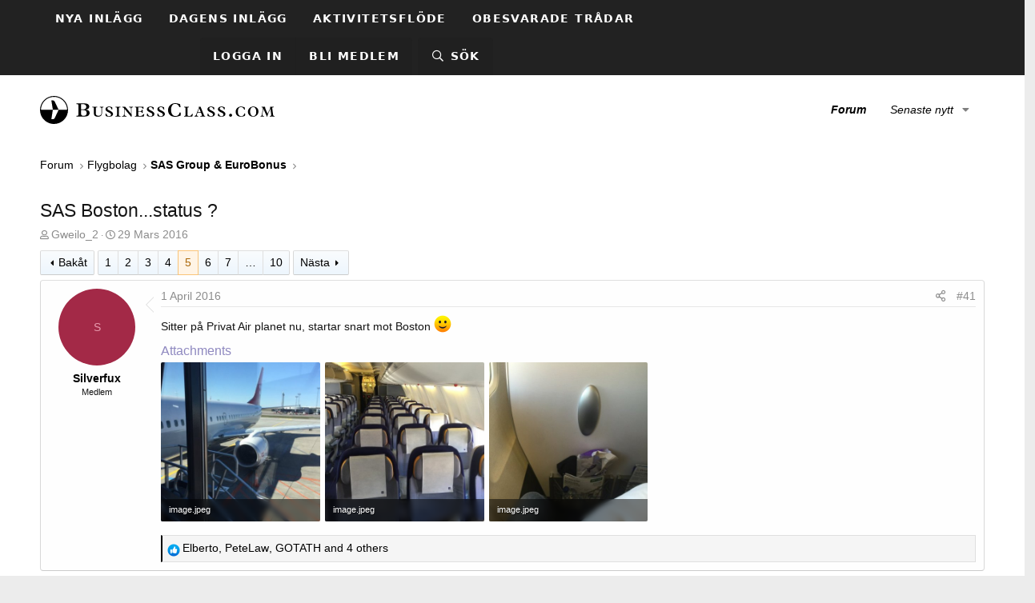

--- FILE ---
content_type: text/html; charset=utf-8
request_url: https://www.businessclass.com/forum/threads/sas-boston-status.31830/page-5
body_size: 19881
content:
<!DOCTYPE html>
<html id="XF" lang="sv-SE" dir="LTR"
	data-app="public"
	data-template="thread_view"
	data-container-key="node-7"
	data-content-key="thread-31830"
	data-logged-in="false"
	data-cookie-prefix="xf_"
	data-csrf="1769438761,c0763ebc55fdbde14b170f03234fedd9"
	class="has-no-js template-thread_view"
	>
<head>
<!-- Google Tag Manager -->
<script>(function(w,d,s,l,i){w[l]=w[l]||[];w[l].push({'gtm.start':
new Date().getTime(),event:'gtm.js'});var f=d.getElementsByTagName(s)[0],
j=d.createElement(s),dl=l!='dataLayer'?'&l='+l:'';j.async=true;j.src=
'https://www.googletagmanager.com/gtm.js?id='+i+dl;f.parentNode.insertBefore(j,f);
})(window,document,'script','dataLayer','GTM-MZD3LMGM');</script>
<!-- End Google Tag Manager -->
	<meta charset="utf-8" />
	<meta http-equiv="X-UA-Compatible" content="IE=Edge" />
	<meta name="viewport" content="width=device-width, initial-scale=1, viewport-fit=cover">

	
	
	

	<title>SAS Boston...status ? | Page 5 | BusinessClass.com</title>

	<link rel="manifest" href="/forum/webmanifest.php">
	
		<meta name="theme-color" content="#185886" />
	

	<meta name="apple-mobile-web-app-title" content="BusinessClass.com">
	

	
		
		<meta name="description" content="Sitter på Privat Air planet nu, startar snart mot Boston :)" />
		<meta property="og:description" content="Sitter på Privat Air planet nu, startar snart mot Boston :)" />
		<meta property="twitter:description" content="Sitter på Privat Air planet nu, startar snart mot Boston :)" />
	
	
		<meta property="og:url" content="https://www.businessclass.com/forum/threads/sas-boston-status.31830/" />
	
		<link rel="canonical" href="https://www.businessclass.com/forum/threads/sas-boston-status.31830/page-5" />
	
		<link rel="prev" href="/forum/threads/sas-boston-status.31830/page-4" />
	
		<link rel="next" href="/forum/threads/sas-boston-status.31830/page-6" />
	
		
        <!-- App Indexing for Google Search -->
        <link href="android-app://com.quoord.tapatalkpro.activity/tapatalk/www.businessclass.com/forum?ttfid=74294&location=topic&tid=31830&page=5&perpage=10&channel=google-indexing" rel="alternate" />
        <link href="ios-app://307880732/tapatalk/www.businessclass.com/forum?ttfid=74294&location=topic&tid=31830&page=5&perpage=10&channel=google-indexing" rel="alternate" />
        
        <link href="https://www.businessclass.com/forum/mobiquo/smartbanner/manifest.json" rel="manifest">
        
        <meta name="apple-itunes-app" content="app-id=307880732, affiliate-data=at=10lR7C, app-argument=tapatalk://www.businessclass.com/forum?ttfid=74294&location=topic&tid=31830&page=5&perpage=10" />
        
	

	
		
	
	
	<meta property="og:site_name" content="BusinessClass.com" />


	
	
		
	
	
	<meta property="og:type" content="website" />


	
	
		
	
	
	
		<meta property="og:title" content="SAS Boston...status ?" />
		<meta property="twitter:title" content="SAS Boston...status ?" />
	


	
	
	
	

	
	

	


	<link rel="preload" href="/forum/styles/fonts/fa/fa-regular-400.woff2?_v=5.15.3" as="font" type="font/woff2" crossorigin="anonymous" />


	<link rel="preload" href="/forum/styles/fonts/fa/fa-solid-900.woff2?_v=5.15.3" as="font" type="font/woff2" crossorigin="anonymous" />


<link rel="preload" href="/forum/styles/fonts/fa/fa-brands-400.woff2?_v=5.15.3" as="font" type="font/woff2" crossorigin="anonymous" />

	<link rel="stylesheet" href="/forum/css.php?css=public%3Anormalize.css%2Cpublic%3Afa.css%2Cpublic%3Acore.less%2Cpublic%3Aapp.less&amp;s=9&amp;l=2&amp;d=1769180224&amp;k=eaecef98fbbafdad48f59ae7ae473133bf12f2d3" />

	<link rel="stylesheet" href="/forum/css.php?css=public%3Aattachments.less%2Cpublic%3Abb_code.less%2Cpublic%3Alightbox.less%2Cpublic%3Amessage.less%2Cpublic%3Ashare_controls.less%2Cpublic%3Aextra.less&amp;s=9&amp;l=2&amp;d=1769180224&amp;k=3d1413a0f9aad0a73c20280b55b897c56ce68825" />

	
		<script src="/forum/js/xf/preamble.min.js?_v=c2828c0c"></script>
	


	
	
<script>
	document.addEventListener('DOMContentLoaded', _ => {
		if(window.innerWidth <= 600) {
			document.querySelector('.p-nav-inner').appendChild(document.querySelector('.topnav'));
		}
	});
</script>

<style>
	.p-nav-smallLogo {
		width: 57vw;
	}
	
	.p-nav-smallLogo img {
		width: 166px !important;
		padding: 0;
		margin: 0;
		margin-bottom: 6px;
		height: 14px;
		display: inline-block;
		margin-left: 0 !important;
	}
	
	@media screen and (max-width: 400px) {
		.p-nav-smallLogo {
			width: 48vw;
		}
		.p-nav-smallLogo img {
			height: 8px;
		}
	}
</style>

</head>
<body data-template="thread_view">

<div class="p-pageWrapper" id="top">


<div class="topnav">
	<div class="topnav__container">
  <a class="active" href="/forum/index.php?whats-new/posts/?unread=1">Nya inlägg</a>
  <a href="https://www.businessclass.com/forum/whats-new">Dagens inlägg</a>
  <a href="https://www.businessclass.com/forum/whats-new/latest-activity">Aktivitetsflöde</a>
  <a href="/forum/index.php?find-threads/unanswered">Obesvarade trådar</a>
		</div>
	
			<div class="p-nav-opposite">
				<div class="p-navgroup p-account p-navgroup--guest">
					
						<a href="/forum/login/" class="p-navgroup-link p-navgroup-link--textual p-navgroup-link--logIn"
							data-xf-click="overlay" data-follow-redirects="on">
							<span class="p-navgroup-linkText">Logga in</span>
						</a>
						
							<a href="/forum/register/" class="p-navgroup-link p-navgroup-link--textual p-navgroup-link--register"
								data-xf-click="overlay" data-follow-redirects="on">
								<span class="p-navgroup-linkText">Bli medlem</span>
							</a>
						
					
				</div>

				<div class="p-navgroup p-discovery">
					<a href="https://www.businessclass.com/forum/whats-new/posts/"
						class="p-navgroup-link p-navgroup-link--iconic p-navgroup-link--whatsnew"
						aria-label="Senaste nytt"
						title="Senaste nytt">
						<i aria-hidden="true"></i>
						<span class="p-navgroup-linkText">Senaste nytt</span>
					</a>

					
						<a href="/forum/search/"
							class="p-navgroup-link p-navgroup-link--iconic p-navgroup-link--search"
							data-xf-click="menu"
							data-xf-key="/"
							aria-label="Sök"
							aria-expanded="false"
							aria-haspopup="true"
							title="Sök">
							<i aria-hidden="true"></i>
							<span class="p-navgroup-linkText">Sök</span>
						</a>
						<div class="menu menu--structural menu--wide" data-menu="menu" aria-hidden="true">
							<form action="/forum/search/search" method="post"
								class="menu-content"
								data-xf-init="quick-search">

								<h3 class="menu-header">Sök</h3>
								
								<div class="menu-row">
									
										<div class="inputGroup inputGroup--joined">
											<input type="text" class="input" name="keywords" placeholder="Sök…" aria-label="Sök" data-menu-autofocus="true" />
											
			<select name="constraints" class="js-quickSearch-constraint input" aria-label="Search within">
				<option value="">Everywhere</option>
<option value="{&quot;search_type&quot;:&quot;post&quot;}">Trådar</option>
<option value="{&quot;search_type&quot;:&quot;post&quot;,&quot;c&quot;:{&quot;nodes&quot;:[7],&quot;child_nodes&quot;:1}}">This forum</option>
<option value="{&quot;search_type&quot;:&quot;post&quot;,&quot;c&quot;:{&quot;thread&quot;:31830}}">This thread</option>

			</select>
		
										</div>
									
								</div>

								
								<div class="menu-row">
									<label class="iconic"><input type="checkbox"  name="c[title_only]" value="1" /><i aria-hidden="true"></i><span class="iconic-label">Sök endast rubriker

												
													<span tabindex="0" role="button"
														data-xf-init="tooltip" data-trigger="hover focus click" title="Tags will also be searched in content where tags are supported">

														<i class="fa--xf far fa-question-circle u-muted u-smaller" aria-hidden="true"></i>
													</span></span></label>

								</div>
								
								<div class="menu-row">
									<div class="inputGroup">
										<span class="inputGroup-text" id="ctrl_search_menu_by_member">By:</span>
										<input type="text" class="input" name="c[users]" data-xf-init="auto-complete" placeholder="Medlem" aria-labelledby="ctrl_search_menu_by_member" />
									</div>
								</div>
								<div class="menu-footer">
									<span class="menu-footer-controls">
										<button type="submit" class="button--primary button button--icon button--icon--search"><span class="button-text">Search</span></button>
										<a href="/forum/search/" class="button"><span class="button-text">Avancerad sökning…</span></a>
									</span>
								</div>

								<input type="hidden" name="_xfToken" value="1769438761,c0763ebc55fdbde14b170f03234fedd9" />
							</form>
						</div>
					
				</div>
			</div>
		</div>
	


<header class="p-header" id="header">
	<div class="p-header-inner">
		<div class="p-header-content">

			<div class="p-header-logo p-header-logo--image">
				<a href="https://www.businessclass.com">
					<img src="/forum/data/assets/logo/logo2.svg" srcset="" alt="BusinessClass.com"
						width="" height="" />
				</a>
			</div>
			<div class="p-nav-scroller hScroller" data-xf-init="h-scroller" data-auto-scroll=".p-navEl.is-selected">
				<div class="hScroller-scroll">
					<ul class="p-nav-list js-offCanvasNavSource">
					
						<li>
							
	<div class="p-navEl is-selected" data-has-children="true">
		

			
	
	<a href="/forum/"
		class="p-navEl-link p-navEl-link--splitMenu "
		
		
		data-nav-id="forums">Forum</a>


			<a data-xf-key="1"
				data-xf-click="menu"
				data-menu-pos-ref="< .p-navEl"
				class="p-navEl-splitTrigger"
				role="button"
				tabindex="0"
				aria-label="Toggle expanded"
				aria-expanded="false"
				aria-haspopup="true"></a>

		
		
			<div class="menu menu--structural" data-menu="menu" aria-hidden="true">
				<div class="menu-content">
					
						
	
	
	<a href="https://www.businessclass.com/forum/index.php?whats-new/posts/?unread=1"
		class="menu-linkRow u-indentDepth0 js-offCanvasCopy "
		
		
		data-nav-id="newPosts">Nya inlägg</a>

	

					
						
	
	
	<a href="/forum/search/?type=post"
		class="menu-linkRow u-indentDepth0 js-offCanvasCopy "
		
		
		data-nav-id="searchForums">Search forums</a>

	

					
				</div>
			</div>
		
	</div>

						</li>
					
						<li>
							
	<div class="p-navEl " data-has-children="true">
		

			
	
	<a href="/forum/whats-new/"
		class="p-navEl-link p-navEl-link--splitMenu "
		
		
		data-nav-id="whatsNew">Senaste nytt</a>


			<a data-xf-key="2"
				data-xf-click="menu"
				data-menu-pos-ref="< .p-navEl"
				class="p-navEl-splitTrigger"
				role="button"
				tabindex="0"
				aria-label="Toggle expanded"
				aria-expanded="false"
				aria-haspopup="true"></a>

		
		
			<div class="menu menu--structural" data-menu="menu" aria-hidden="true">
				<div class="menu-content">
					
						
	
	
	<a href="/forum/whats-new/posts/"
		class="menu-linkRow u-indentDepth0 js-offCanvasCopy "
		 rel="nofollow"
		
		data-nav-id="whatsNewPosts">Nya inlägg</a>

	

					
						
	
	
	<a href="https://www.businessclass.com/forum/index.php?whats-new/posts/?skip=1"
		class="menu-linkRow u-indentDepth0 js-offCanvasCopy "
		
		
		data-nav-id="Dagensinlgg">Dagens inlägg</a>

	

					
						
	
	
	<a href="/forum/whats-new/resources/"
		class="menu-linkRow u-indentDepth0 js-offCanvasCopy "
		 rel="nofollow"
		
		data-nav-id="xfrmNewResources">New resources</a>

	

					
						
	
	
	<a href="/forum/whats-new/profile-posts/"
		class="menu-linkRow u-indentDepth0 js-offCanvasCopy "
		 rel="nofollow"
		
		data-nav-id="whatsNewProfilePosts">New profile posts</a>

	

					
						
	
	
	<a href="/forum/whats-new/latest-activity"
		class="menu-linkRow u-indentDepth0 js-offCanvasCopy "
		 rel="nofollow"
		
		data-nav-id="latestActivity">Latest activity</a>

	

					
				</div>
			</div>
		
	</div>

						</li>
					
					</ul>
				</div>
			</div>

			
		</div>
	</div>
</header>





	<div class="p-navSticky p-navSticky--primary" data-xf-init="sticky-header">
		
	<nav class="p-nav">
		<div class="p-nav-inner">
			<button type="button" class="button--plain p-nav-menuTrigger button" data-xf-click="off-canvas" data-menu=".js-headerOffCanvasMenu" tabindex="0" aria-label="Menu"><span class="button-text">
				<i aria-hidden="true"></i>
			</span></button>

			<div class="p-nav-smallLogo">
				<a href="https://www.businessclass.com">
					<img src="/forum/styles/default/xenforo/bc_logo_white (1).svg" srcset="" alt="BusinessClass.com"
						width="" height="" />
				</a>
			</div>

		
			

								<input type="hidden" name="_xfToken" value="1769438761,c0763ebc55fdbde14b170f03234fedd9" />
						
				</div>
			
	</nav>

	</div>
	
	
		<div class="p-sectionLinks">
			<div class="p-sectionLinks-inner hScroller" data-xf-init="h-scroller">
				<div class="hScroller-scroll">
					<ul class="p-sectionLinks-list">
					
						<li>
							
	<div class="p-navEl " >
		

			
	
	<a href="https://www.businessclass.com/forum/index.php?whats-new/posts/?unread=1"
		class="p-navEl-link "
		
		data-xf-key="alt+1"
		data-nav-id="newPosts">Nya inlägg</a>


			

		
		
	</div>

						</li>
					
						<li>
							
	<div class="p-navEl " >
		

			
	
	<a href="/forum/search/?type=post"
		class="p-navEl-link "
		
		data-xf-key="alt+2"
		data-nav-id="searchForums">Search forums</a>


			

		
		
	</div>

						</li>
					
					</ul>
				</div>
			</div>
		</div>
	



<div class="offCanvasMenu offCanvasMenu--nav js-headerOffCanvasMenu" data-menu="menu" aria-hidden="true" data-ocm-builder="navigation">
	<div class="offCanvasMenu-backdrop" data-menu-close="true"></div>
	<div class="offCanvasMenu-content">
		<div class="offCanvasMenu-header">
			Menu
			<a class="offCanvasMenu-closer" data-menu-close="true" role="button" tabindex="0" aria-label="Stäng"></a>
		</div>
		
			<div class="p-offCanvasRegisterLink">
				<div class="offCanvasMenu-linkHolder">
					<a href="/forum/login/" class="offCanvasMenu-link" data-xf-click="overlay" data-menu-close="true">
						Logga in
					</a>
				</div>
				<hr class="offCanvasMenu-separator" />
				
					<div class="offCanvasMenu-linkHolder">
						<a href="/forum/register/" class="offCanvasMenu-link" data-xf-click="overlay" data-menu-close="true">
							Bli medlem
						</a>
					</div>
					<hr class="offCanvasMenu-separator" />
				
			</div>
		
		<div class="js-offCanvasNavTarget"></div>
		<div class="offCanvasMenu-installBanner js-installPromptContainer" style="display: none;" data-xf-init="install-prompt">
			<div class="offCanvasMenu-installBanner-header">Install the app</div>
			<button type="button" class="js-installPromptButton button"><span class="button-text">Install</span></button>
		</div>
	</div>
</div>

<div class="p-body">
	<div class="p-body-inner">
		<!--XF:EXTRA_OUTPUT-->

		

		

		
		
	
		<ul class="p-breadcrumbs "
			itemscope itemtype="https://schema.org/BreadcrumbList">
		
			

			
			

			

			
				
				
	<li itemprop="itemListElement" itemscope itemtype="https://schema.org/ListItem">
		<a href="/forum/" itemprop="item">
			<span itemprop="name">Forum</span>
		</a>
		<meta itemprop="position" content="1" />
	</li>

			
			
				
				
	<li itemprop="itemListElement" itemscope itemtype="https://schema.org/ListItem">
		<a href="/forum/#flygbolag.6" itemprop="item">
			<span itemprop="name">Flygbolag</span>
		</a>
		<meta itemprop="position" content="2" />
	</li>

			
				
				
	<li itemprop="itemListElement" itemscope itemtype="https://schema.org/ListItem">
		<a href="/forum/forums/sas-group-eurobonus.7/" itemprop="item">
			<span itemprop="name">SAS Group &amp; EuroBonus</span>
		</a>
		<meta itemprop="position" content="3" />
	</li>

			

		
		</ul>
	

		

		
	<noscript class="js-jsWarning"><div class="blockMessage blockMessage--important blockMessage--iconic u-noJsOnly">JavaScript is disabled. For a better experience, please enable JavaScript in your browser before proceeding.</div></noscript>

		
	<div class="blockMessage blockMessage--important blockMessage--iconic js-browserWarning" style="display: none">You are using an out of date browser. It  may not display this or other websites correctly.<br />You should upgrade or use an <a href="https://www.google.com/chrome" target="_blank">alternative browser</a>.</div>


		
			<div class="p-body-header">
			
				
					<div class="p-title ">
					
						
							<h1 class="p-title-value">SAS Boston...status ?</h1>
						
						
					
					</div>
				

				
					<div class="p-description">
	<ul class="listInline listInline--bullet">
		<li>
			<i class="fa--xf far fa-user" aria-hidden="true" title="Thread starter"></i>
			<span class="u-srOnly">Thread starter</span>

			<a href="/forum/members/gweilo_2.4564/" class="username  u-concealed" dir="auto" data-user-id="4564" data-xf-init="member-tooltip">Gweilo_2</a>
		</li>
		<li>
			<i class="fa--xf far fa-clock" aria-hidden="true" title="Startdatum"></i>
			<span class="u-srOnly">Startdatum</span>

			<a href="/forum/threads/sas-boston-status.31830/" class="u-concealed"><time  class="u-dt" dir="auto" datetime="2016-03-29T08:47:54+0200" data-time="1459234074" data-date-string="29 Mars 2016" data-time-string="08:47" title="29 Mars 2016 kl 08:47">29 Mars 2016</time></a>
		</li>
		
	</ul>
</div>
				
			
			</div>
		

		<div class="p-body-main  ">
			
			<div class="p-body-contentCol"></div>
			

			

			<div class="p-body-content">
				
				<div class="p-body-pageContent">










	
	
	
		
	
	
	


	
	
	
		
	
	
	


	
	
		
	
	
	


	
	












	

	
		
	



















<div class="block block--messages" data-xf-init="" data-type="post" data-href="/forum/inline-mod/" data-search-target="*">

	<span class="u-anchorTarget" id="posts"></span>

	
		
	

	

	<div class="block-outer"><div class="block-outer-main"><nav class="pageNavWrapper pageNavWrapper--mixed ">



<div class="pageNav pageNav--skipStart pageNav--skipEnd">
	
		<a href="/forum/threads/sas-boston-status.31830/page-4" class="pageNav-jump pageNav-jump--prev">Bakåt</a>
	

	<ul class="pageNav-main">
		

	
		<li class="pageNav-page "><a href="/forum/threads/sas-boston-status.31830/">1</a></li>
	


		
			
				

	
		<li class="pageNav-page pageNav-page--earlier"><a href="/forum/threads/sas-boston-status.31830/page-2">2</a></li>
	

				
		

		
			

	
		<li class="pageNav-page pageNav-page--earlier"><a href="/forum/threads/sas-boston-status.31830/page-3">3</a></li>
	

		
			

	
		<li class="pageNav-page pageNav-page--earlier"><a href="/forum/threads/sas-boston-status.31830/page-4">4</a></li>
	

		
			

	
		<li class="pageNav-page pageNav-page--current "><a href="/forum/threads/sas-boston-status.31830/page-5">5</a></li>
	

		
			

	
		<li class="pageNav-page pageNav-page--later"><a href="/forum/threads/sas-boston-status.31830/page-6">6</a></li>
	

		
			

	
		<li class="pageNav-page pageNav-page--later"><a href="/forum/threads/sas-boston-status.31830/page-7">7</a></li>
	

		

		
			
				<li class="pageNav-page pageNav-page--skip pageNav-page--skipEnd">
					<a data-xf-init="tooltip" title="Go to page"
						data-xf-click="menu"
						role="button" tabindex="0" aria-expanded="false" aria-haspopup="true">…</a>
					

	<div class="menu menu--pageJump" data-menu="menu" aria-hidden="true">
		<div class="menu-content">
			<h4 class="menu-header">Go to page</h4>
			<div class="menu-row" data-xf-init="page-jump" data-page-url="/forum/threads/sas-boston-status.31830/page-%page%">
				<div class="inputGroup inputGroup--numbers">
					<div class="inputGroup inputGroup--numbers inputNumber" data-xf-init="number-box"><input type="number" pattern="\d*" class="input input--number js-numberBoxTextInput input input--numberNarrow js-pageJumpPage" value="8"  min="1" max="10" step="1" required="required" data-menu-autofocus="true" /></div>
					<span class="inputGroup-text"><button type="button" class="js-pageJumpGo button"><span class="button-text">Ok</span></button></span>
				</div>
			</div>
		</div>
	</div>

				</li>
			
		

		

	
		<li class="pageNav-page "><a href="/forum/threads/sas-boston-status.31830/page-10">10</a></li>
	

	</ul>

	
		<a href="/forum/threads/sas-boston-status.31830/page-6" class="pageNav-jump pageNav-jump--next">Nästa</a>
	
</div>

<div class="pageNavSimple">
	
		<a href="/forum/threads/sas-boston-status.31830/"
			class="pageNavSimple-el pageNavSimple-el--first"
			data-xf-init="tooltip" title="First">
			<i aria-hidden="true"></i> <span class="u-srOnly">First</span>
		</a>
		<a href="/forum/threads/sas-boston-status.31830/page-4" class="pageNavSimple-el pageNavSimple-el--prev">
			<i aria-hidden="true"></i> Bakåt
		</a>
	

	<a class="pageNavSimple-el pageNavSimple-el--current"
		data-xf-init="tooltip" title="Go to page"
		data-xf-click="menu" role="button" tabindex="0" aria-expanded="false" aria-haspopup="true">
		5 of 10
	</a>
	

	<div class="menu menu--pageJump" data-menu="menu" aria-hidden="true">
		<div class="menu-content">
			<h4 class="menu-header">Go to page</h4>
			<div class="menu-row" data-xf-init="page-jump" data-page-url="/forum/threads/sas-boston-status.31830/page-%page%">
				<div class="inputGroup inputGroup--numbers">
					<div class="inputGroup inputGroup--numbers inputNumber" data-xf-init="number-box"><input type="number" pattern="\d*" class="input input--number js-numberBoxTextInput input input--numberNarrow js-pageJumpPage" value="5"  min="1" max="10" step="1" required="required" data-menu-autofocus="true" /></div>
					<span class="inputGroup-text"><button type="button" class="js-pageJumpGo button"><span class="button-text">Ok</span></button></span>
				</div>
			</div>
		</div>
	</div>


	
		<a href="/forum/threads/sas-boston-status.31830/page-6" class="pageNavSimple-el pageNavSimple-el--next">
			Nästa <i aria-hidden="true"></i>
		</a>
		<a href="/forum/threads/sas-boston-status.31830/page-10"
			class="pageNavSimple-el pageNavSimple-el--last"
			data-xf-init="tooltip" title="Last">
			<i aria-hidden="true"></i> <span class="u-srOnly">Last</span>
		</a>
	
</div>

</nav>



</div></div>

	

	
		
	<div class="block-outer js-threadStatusField"></div>

	

	<div class="block-container lbContainer"
		data-xf-init="lightbox select-to-quote"
		data-message-selector=".js-post"
		data-lb-id="thread-31830"
		data-lb-universal="1">

		<div class="block-body js-replyNewMessageContainer">
			
				

					

					
						

	
	

	

	
	<article class="message message--post js-post js-inlineModContainer  "
		data-author="Silverfux"
		data-content="post-466261"
		id="js-post-466261"
		itemscope itemtype="https://schema.org/Comment" itemid="https://www.businessclass.com/forum/posts/466261/">

		
			<meta itemprop="mainEntity" itemscope itemtype="https://schema.org/DiscussionForumPosting" itemid="https://www.businessclass.com/forum/threads/sas-boston-status.31830/" />
		

		<span class="u-anchorTarget" id="post-466261"></span>

		
			<div class="message-inner">
				
					<div class="message-cell message-cell--user">
						

	<section class="message-user"
		itemprop="author" itemscope itemtype="https://schema.org/Person" itemid="https://www.businessclass.com/forum/members/silverfux.12437/">

		
			<meta itemprop="url" content="https://www.businessclass.com/forum/members/silverfux.12437/" />
		

		<div class="message-avatar ">
			<div class="message-avatar-wrapper">
				<a href="/forum/members/silverfux.12437/" class="avatar avatar--m avatar--default avatar--default--dynamic" data-user-id="12437" data-xf-init="member-tooltip" style="background-color: #a32947; color: #e699ac">
			<span class="avatar-u12437-m" role="img" aria-label="Silverfux">S</span> 
		</a>
				
			</div>
		</div>
		<div class="message-userDetails">
			<h4 class="message-name"><a href="/forum/members/silverfux.12437/" class="username " dir="auto" data-user-id="12437" data-xf-init="member-tooltip"><span itemprop="name">Silverfux</span></a></h4>
			<h5 class="userTitle message-userTitle" dir="auto" itemprop="jobTitle">Medlem</h5>
			
		</div>
		
			
			
		
		<span class="message-userArrow"></span>
	</section>

					</div>
				

				
					<div class="message-cell message-cell--main">
					
						<div class="message-main js-quickEditTarget">

							
								

	<header class="message-attribution message-attribution--split">
		<ul class="message-attribution-main listInline ">
			
			
			<li class="u-concealed">
				<a href="/forum/threads/sas-boston-status.31830/post-466261" rel="nofollow">
					<time  class="u-dt" dir="auto" datetime="2016-04-01T12:48:16+0200" data-time="1459507696" data-date-string="1 April 2016" data-time-string="12:48" title="1 April 2016 kl 12:48" itemprop="datePublished">1 April 2016</time>
				</a>
			</li>
			
		</ul>

		<ul class="message-attribution-opposite message-attribution-opposite--list ">
			
			<li>
				<a href="/forum/threads/sas-boston-status.31830/post-466261"
					class="message-attribution-gadget"
					data-xf-init="share-tooltip"
					data-href="/forum/posts/466261/share"
					aria-label="Share"
					rel="nofollow">
					<i class="fa--xf far fa-share-alt" aria-hidden="true"></i>
				</a>
			</li>
			
			
				<li>
					<a href="/forum/threads/sas-boston-status.31830/post-466261" rel="nofollow">
						#41
					</a>
				</li>
			
		</ul>
	</header>

							

							<div class="message-content js-messageContent">
							

								
									
	
	
	

								

								
									
	

	<div class="message-userContent lbContainer js-lbContainer "
		data-lb-id="post-466261"
		data-lb-caption-desc="Silverfux &middot; 1 April 2016 kl 12:48">

		

		<article class="message-body js-selectToQuote">
			
				
			

			<div itemprop="text">
				
					<div class="bbWrapper">Sitter på Privat Air planet nu, startar snart mot Boston <img src="[data-uri]" class="smilie smilie--sprite smilie--sprite1" alt=":)" title="Smile    :)" loading="lazy" data-shortname=":)" /></div>
				
			</div>

			<div class="js-selectToQuoteEnd">&nbsp;</div>
			
				
			
		</article>

		

		
			
	
		
		<section class="message-attachments">
			<h4 class="block-textHeader">Attachments</h4>
			<ul class="attachmentList">
				
					
						
	<li class="file file--linked">
		<a class="u-anchorTarget" id="attachment-50874"></a>
		
			
	
		
		

		
			<script class="js-extraPhrases" type="application/json">
			{
				"lightbox_close": "Close",
				"lightbox_next": "Next",
				"lightbox_previous": "Previous",
				"lightbox_error": "The requested content cannot be loaded. Please try again later.",
				"lightbox_start_slideshow": "Start slideshow",
				"lightbox_stop_slideshow": "Stop slideshow",
				"lightbox_full_screen": "Full screen",
				"lightbox_thumbnails": "Thumbnails",
				"lightbox_download": "Download",
				"lightbox_share": "Share",
				"lightbox_zoom": "Zoom",
				"lightbox_new_window": "New window",
				"lightbox_toggle_sidebar": "Toggle sidebar"
			}
			</script>
		
		
	


			<a class="file-preview js-lbImage" href="/forum/attachments/image-jpeg.50874/" target="_blank">
				<img src="/forum/data/attachments/40/40821-d681deef43b1f59cba9b1f04d648cd97.jpg" alt="image.jpeg"
					width="450" height="600" loading="lazy" />
			</a>
		

		<div class="file-content">
			<div class="file-info">
				<span class="file-name" title="image.jpeg">image.jpeg</span>
				<div class="file-meta">
					58,5 KB
					
					&middot; Visningar: 715
					
				</div>
			</div>
		</div>
	</li>

					
						
	<li class="file file--linked">
		<a class="u-anchorTarget" id="attachment-50875"></a>
		
			
	
		
		

		
		
	


			<a class="file-preview js-lbImage" href="/forum/attachments/image-jpeg.50875/" target="_blank">
				<img src="/forum/data/attachments/40/40822-3763c212350dee2cfc5d79144f4b0f76.jpg" alt="image.jpeg"
					width="450" height="600" loading="lazy" />
			</a>
		

		<div class="file-content">
			<div class="file-info">
				<span class="file-name" title="image.jpeg">image.jpeg</span>
				<div class="file-meta">
					60 KB
					
					&middot; Visningar: 732
					
				</div>
			</div>
		</div>
	</li>

					
						
	<li class="file file--linked">
		<a class="u-anchorTarget" id="attachment-50876"></a>
		
			
	
		
		

		
		
	


			<a class="file-preview js-lbImage" href="/forum/attachments/image-jpeg.50876/" target="_blank">
				<img src="/forum/data/attachments/40/40823-507a48481223197a0c470d2667f68f31.jpg" alt="image.jpeg"
					width="450" height="600" loading="lazy" />
			</a>
		

		<div class="file-content">
			<div class="file-info">
				<span class="file-name" title="image.jpeg">image.jpeg</span>
				<div class="file-meta">
					39,3 KB
					
					&middot; Visningar: 753
					
				</div>
			</div>
		</div>
	</li>

					
				
			</ul>
		</section>
	

		
	</div>

								

								
									
	

								

								
									
	

								

							
							</div>

							
								
	<footer class="message-footer">
		

		<div class="reactionsBar js-reactionsList is-active">
			
	
	
		<ul class="reactionSummary">
		
			<li><span class="reaction reaction--small reaction--1" data-reaction-id="1"><i aria-hidden="true"></i><img src="[data-uri]" class="reaction-sprite js-reaction" alt="Gilla" title="Gilla" /></span></li>
		
		</ul>
	


<span class="u-srOnly">Reactions:</span>
<a class="reactionsBar-link" href="/forum/posts/466261/reactions" data-xf-click="overlay" data-cache="false" rel="nofollow"><bdi>Elberto</bdi>, <bdi>PeteLaw</bdi>, <bdi>GOTATH</bdi> and 4 others</a>
		</div>

		<div class="js-historyTarget message-historyTarget toggleTarget" data-href="trigger-href"></div>
	</footer>

							
						</div>

					
					</div>
				
			</div>
		
	</article>

	
	

					

					

				

					

					
						

	
	

	

	
	<article class="message message--post js-post js-inlineModContainer  "
		data-author="Agö"
		data-content="post-466262"
		id="js-post-466262"
		itemscope itemtype="https://schema.org/Comment" itemid="https://www.businessclass.com/forum/posts/466262/">

		
			<meta itemprop="mainEntity" itemscope itemtype="https://schema.org/DiscussionForumPosting" itemid="https://www.businessclass.com/forum/threads/sas-boston-status.31830/" />
		

		<span class="u-anchorTarget" id="post-466262"></span>

		
			<div class="message-inner">
				
					<div class="message-cell message-cell--user">
						

	<section class="message-user"
		itemprop="author" itemscope itemtype="https://schema.org/Person" itemid="https://www.businessclass.com/forum/members/ag%C3%B6.1824/">

		
			<meta itemprop="url" content="https://www.businessclass.com/forum/members/ag%C3%B6.1824/" />
		

		<div class="message-avatar ">
			<div class="message-avatar-wrapper">
				<a href="/forum/members/ag%C3%B6.1824/" class="avatar avatar--m" data-user-id="1824" data-xf-init="member-tooltip">
			<img src="/forum/data/avatars/m/1/1824.jpg?1583360107" srcset="/forum/data/avatars/l/1/1824.jpg?1583360107 2x" alt="Agö" class="avatar-u1824-m" width="96" height="96" loading="lazy" itemprop="image" /> 
		</a>
				
			</div>
		</div>
		<div class="message-userDetails">
			<h4 class="message-name"><a href="/forum/members/ag%C3%B6.1824/" class="username " dir="auto" data-user-id="1824" data-xf-init="member-tooltip"><span itemprop="name">Agö</span></a></h4>
			<h5 class="userTitle message-userTitle" dir="auto" itemprop="jobTitle">Medlem</h5>
			
		</div>
		
			
			
		
		<span class="message-userArrow"></span>
	</section>

					</div>
				

				
					<div class="message-cell message-cell--main">
					
						<div class="message-main js-quickEditTarget">

							
								

	<header class="message-attribution message-attribution--split">
		<ul class="message-attribution-main listInline ">
			
			
			<li class="u-concealed">
				<a href="/forum/threads/sas-boston-status.31830/post-466262" rel="nofollow">
					<time  class="u-dt" dir="auto" datetime="2016-04-01T12:59:43+0200" data-time="1459508383" data-date-string="1 April 2016" data-time-string="12:59" title="1 April 2016 kl 12:59" itemprop="datePublished">1 April 2016</time>
				</a>
			</li>
			
		</ul>

		<ul class="message-attribution-opposite message-attribution-opposite--list ">
			
			<li>
				<a href="/forum/threads/sas-boston-status.31830/post-466262"
					class="message-attribution-gadget"
					data-xf-init="share-tooltip"
					data-href="/forum/posts/466262/share"
					aria-label="Share"
					rel="nofollow">
					<i class="fa--xf far fa-share-alt" aria-hidden="true"></i>
				</a>
			</li>
			
			
				<li>
					<a href="/forum/threads/sas-boston-status.31830/post-466262" rel="nofollow">
						#42
					</a>
				</li>
			
		</ul>
	</header>

							

							<div class="message-content js-messageContent">
							

								
									
	
	
	

								

								
									
	

	<div class="message-userContent lbContainer js-lbContainer "
		data-lb-id="post-466262"
		data-lb-caption-desc="Agö &middot; 1 April 2016 kl 12:59">

		

		<article class="message-body js-selectToQuote">
			
				
			

			<div itemprop="text">
				
					<div class="bbWrapper"><blockquote data-attributes="member: 12437" data-quote="Silverfux" data-source="post: 466261"
	class="bbCodeBlock bbCodeBlock--expandable bbCodeBlock--quote js-expandWatch">
	
		<div class="bbCodeBlock-title">
			
				<a href="/forum/goto/post?id=466261"
					class="bbCodeBlock-sourceJump"
					rel="nofollow"
					data-xf-click="attribution"
					data-content-selector="#post-466261">Silverfux skrev:</a>
			
		</div>
	
	<div class="bbCodeBlock-content">
		
		<div class="bbCodeBlock-expandContent js-expandContent ">
			Sitter på Privat Air planet nu, startar snart mot Boston <img src="[data-uri]" class="smilie smilie--sprite smilie--sprite1" alt=":)" title="Smile    :)" loading="lazy" data-shortname=":)" />
		</div>
		<div class="bbCodeBlock-expandLink js-expandLink"><a role="button" tabindex="0">Klicka för att utvidga...</a></div>
	</div>
</blockquote>Hur är beläggningen? Inte så dålig som på bilden?</div>
				
			</div>

			<div class="js-selectToQuoteEnd">&nbsp;</div>
			
				
			
		</article>

		

		
	</div>

								

								
									
	

								

								
									
	

								

							
							</div>

							
								
	<footer class="message-footer">
		

		<div class="reactionsBar js-reactionsList ">
			
		</div>

		<div class="js-historyTarget message-historyTarget toggleTarget" data-href="trigger-href"></div>
	</footer>

							
						</div>

					
					</div>
				
			</div>
		
	</article>

	
	

					

					

				

					

					
						

	
	

	

	
	<article class="message message--post js-post js-inlineModContainer  "
		data-author="ForceOne"
		data-content="post-466279"
		id="js-post-466279"
		itemscope itemtype="https://schema.org/Comment" itemid="https://www.businessclass.com/forum/posts/466279/">

		
			<meta itemprop="mainEntity" itemscope itemtype="https://schema.org/DiscussionForumPosting" itemid="https://www.businessclass.com/forum/threads/sas-boston-status.31830/" />
		

		<span class="u-anchorTarget" id="post-466279"></span>

		
			<div class="message-inner">
				
					<div class="message-cell message-cell--user">
						

	<section class="message-user"
		itemprop="author" itemscope itemtype="https://schema.org/Person" itemid="https://www.businessclass.com/forum/members/forceone.13184/">

		
			<meta itemprop="url" content="https://www.businessclass.com/forum/members/forceone.13184/" />
		

		<div class="message-avatar ">
			<div class="message-avatar-wrapper">
				<a href="/forum/members/forceone.13184/" class="avatar avatar--m avatar--default avatar--default--dynamic" data-user-id="13184" data-xf-init="member-tooltip" style="background-color: #99cc66; color: #406020">
			<span class="avatar-u13184-m" role="img" aria-label="ForceOne">F</span> 
		</a>
				
			</div>
		</div>
		<div class="message-userDetails">
			<h4 class="message-name"><a href="/forum/members/forceone.13184/" class="username " dir="auto" data-user-id="13184" data-xf-init="member-tooltip"><span itemprop="name">ForceOne</span></a></h4>
			<h5 class="userTitle message-userTitle" dir="auto" itemprop="jobTitle">Ny medlem</h5>
			
		</div>
		
			
			
		
		<span class="message-userArrow"></span>
	</section>

					</div>
				

				
					<div class="message-cell message-cell--main">
					
						<div class="message-main js-quickEditTarget">

							
								

	<header class="message-attribution message-attribution--split">
		<ul class="message-attribution-main listInline ">
			
			
			<li class="u-concealed">
				<a href="/forum/threads/sas-boston-status.31830/post-466279" rel="nofollow">
					<time  class="u-dt" dir="auto" datetime="2016-04-01T14:03:07+0200" data-time="1459512187" data-date-string="1 April 2016" data-time-string="14:03" title="1 April 2016 kl 14:03" itemprop="datePublished">1 April 2016</time>
				</a>
			</li>
			
		</ul>

		<ul class="message-attribution-opposite message-attribution-opposite--list ">
			
			<li>
				<a href="/forum/threads/sas-boston-status.31830/post-466279"
					class="message-attribution-gadget"
					data-xf-init="share-tooltip"
					data-href="/forum/posts/466279/share"
					aria-label="Share"
					rel="nofollow">
					<i class="fa--xf far fa-share-alt" aria-hidden="true"></i>
				</a>
			</li>
			
			
				<li>
					<a href="/forum/threads/sas-boston-status.31830/post-466279" rel="nofollow">
						#43
					</a>
				</li>
			
		</ul>
	</header>

							

							<div class="message-content js-messageContent">
							

								
									
	
	
	

								

								
									
	

	<div class="message-userContent lbContainer js-lbContainer "
		data-lb-id="post-466279"
		data-lb-caption-desc="ForceOne &middot; 1 April 2016 kl 14:03">

		

		<article class="message-body js-selectToQuote">
			
				
			

			<div itemprop="text">
				
					<div class="bbWrapper">Kom hem från Boston igår med detta flyget. Det var en liten märklig känsla att kliva in i en 737 som innehöll 8 rader om 2-2 business class stolar och ca 10 rader om 3-3 economy. Business class stolarna var av en en begagnade och ganska slitna. Dom gick inte att fälla ner i 180grader, utan kanske 160-170 grader. Stolarna var inte speciellt bekväma om man jämför med den nya business class inredningen på SAS long haul. Det inbyggda entertainment systemet fungerade inte. Man fick istället en iPad och ett par Sony hörlurar. Det fanns eluttag och USB-uttag i varje stol. Det var dock något strul med min stol som dom fixade till.<br />
Servicen på planet tyckte jag var bra. Mycket trevlig personal. Tilldelningen av maten var inte i samma klass som på andra SAS Business long haul men helt ok.</div>
				
			</div>

			<div class="js-selectToQuoteEnd">&nbsp;</div>
			
				
			
		</article>

		

		
			
	
		
		<section class="message-attachments">
			<h4 class="block-textHeader">Attachments</h4>
			<ul class="attachmentList">
				
					
						
	<li class="file file--linked">
		<a class="u-anchorTarget" id="attachment-50877"></a>
		
			
	
		
		

		
		
	


			<a class="file-preview js-lbImage" href="/forum/attachments/2016-03-30-17-10-37-jpg.50877/" target="_blank">
				<img src="/forum/data/attachments/40/40824-278d7d743eace49a750b23ac8602f5b9.jpg" alt="2016-03-30 17.10.37.jpg"
					width="600" height="450" loading="lazy" />
			</a>
		

		<div class="file-content">
			<div class="file-info">
				<span class="file-name" title="2016-03-30 17.10.37.jpg">2016-03-30 17.10.37.jpg</span>
				<div class="file-meta">
					74 KB
					
					&middot; Visningar: 636
					
				</div>
			</div>
		</div>
	</li>

					
						
	<li class="file file--linked">
		<a class="u-anchorTarget" id="attachment-50878"></a>
		
			
	
		
		

		
		
	


			<a class="file-preview js-lbImage" href="/forum/attachments/2016-03-30-17-14-53-jpg.50878/" target="_blank">
				<img src="/forum/data/attachments/40/40825-5d545b5f78e21e6ba7d3c87684c5cac6.jpg" alt="2016-03-30 17.14.53.jpg"
					width="600" height="450" loading="lazy" />
			</a>
		

		<div class="file-content">
			<div class="file-info">
				<span class="file-name" title="2016-03-30 17.14.53.jpg">2016-03-30 17.14.53.jpg</span>
				<div class="file-meta">
					67,4 KB
					
					&middot; Visningar: 656
					
				</div>
			</div>
		</div>
	</li>

					
						
	<li class="file file--linked">
		<a class="u-anchorTarget" id="attachment-50879"></a>
		
			
	
		
		

		
		
	


			<a class="file-preview js-lbImage" href="/forum/attachments/2016-03-30-17-19-32-jpg.50879/" target="_blank">
				<img src="/forum/data/attachments/40/40826-e7e92839153a2391223402fb516e88dd.jpg" alt="2016-03-30 17.19.32.jpg"
					width="600" height="450" loading="lazy" />
			</a>
		

		<div class="file-content">
			<div class="file-info">
				<span class="file-name" title="2016-03-30 17.19.32.jpg">2016-03-30 17.19.32.jpg</span>
				<div class="file-meta">
					87,4 KB
					
					&middot; Visningar: 682
					
				</div>
			</div>
		</div>
	</li>

					
						
	<li class="file file--linked">
		<a class="u-anchorTarget" id="attachment-50880"></a>
		
			
	
		
		

		
		
	


			<a class="file-preview js-lbImage" href="/forum/attachments/2016-03-30-17-21-36-jpg.50880/" target="_blank">
				<img src="/forum/data/attachments/40/40827-bd1831fccf2373e4a57d089adcb04449.jpg" alt="2016-03-30 17.21.36.jpg"
					width="450" height="600" loading="lazy" />
			</a>
		

		<div class="file-content">
			<div class="file-info">
				<span class="file-name" title="2016-03-30 17.21.36.jpg">2016-03-30 17.21.36.jpg</span>
				<div class="file-meta">
					43,4 KB
					
					&middot; Visningar: 602
					
				</div>
			</div>
		</div>
	</li>

					
						
	<li class="file file--linked">
		<a class="u-anchorTarget" id="attachment-50881"></a>
		
			
	
		
		

		
		
	


			<a class="file-preview js-lbImage" href="/forum/attachments/2016-03-30-18-01-35-jpg.50881/" target="_blank">
				<img src="/forum/data/attachments/40/40828-6966a85775106e3838a1a2a7ab83dc09.jpg" alt="2016-03-30 18.01.35.jpg"
					width="450" height="600" loading="lazy" />
			</a>
		

		<div class="file-content">
			<div class="file-info">
				<span class="file-name" title="2016-03-30 18.01.35.jpg">2016-03-30 18.01.35.jpg</span>
				<div class="file-meta">
					53,9 KB
					
					&middot; Visningar: 642
					
				</div>
			</div>
		</div>
	</li>

					
						
	<li class="file file--linked">
		<a class="u-anchorTarget" id="attachment-50882"></a>
		
			
	
		
		

		
		
	


			<a class="file-preview js-lbImage" href="/forum/attachments/2016-03-30-18-07-35-jpg.50882/" target="_blank">
				<img src="/forum/data/attachments/40/40829-22be7b47e878f9e2c6d11a99e0d74ac4.jpg" alt="2016-03-30 18.07.35.jpg"
					width="600" height="450" loading="lazy" />
			</a>
		

		<div class="file-content">
			<div class="file-info">
				<span class="file-name" title="2016-03-30 18.07.35.jpg">2016-03-30 18.07.35.jpg</span>
				<div class="file-meta">
					71,4 KB
					
					&middot; Visningar: 640
					
				</div>
			</div>
		</div>
	</li>

					
						
	<li class="file file--linked">
		<a class="u-anchorTarget" id="attachment-50883"></a>
		
			
	
		
		

		
		
	


			<a class="file-preview js-lbImage" href="/forum/attachments/2016-03-30-18-08-25-jpg.50883/" target="_blank">
				<img src="/forum/data/attachments/40/40830-fb014fd18785b77c9bd52f634caac80b.jpg" alt="2016-03-30 18.08.25.jpg"
					width="600" height="450" loading="lazy" />
			</a>
		

		<div class="file-content">
			<div class="file-info">
				<span class="file-name" title="2016-03-30 18.08.25.jpg">2016-03-30 18.08.25.jpg</span>
				<div class="file-meta">
					96,3 KB
					
					&middot; Visningar: 610
					
				</div>
			</div>
		</div>
	</li>

					
						
	<li class="file file--linked">
		<a class="u-anchorTarget" id="attachment-50884"></a>
		
			
	
		
		

		
		
	


			<a class="file-preview js-lbImage" href="/forum/attachments/2016-03-30-18-41-36-jpg.50884/" target="_blank">
				<img src="/forum/data/attachments/40/40831-c8e501e53f89a20cd3cf5e9916fe1de4.jpg" alt="2016-03-30 18.41.36.jpg"
					width="450" height="600" loading="lazy" />
			</a>
		

		<div class="file-content">
			<div class="file-info">
				<span class="file-name" title="2016-03-30 18.41.36.jpg">2016-03-30 18.41.36.jpg</span>
				<div class="file-meta">
					62,6 KB
					
					&middot; Visningar: 631
					
				</div>
			</div>
		</div>
	</li>

					
						
	<li class="file file--linked">
		<a class="u-anchorTarget" id="attachment-50885"></a>
		
			
	
		
		

		
		
	


			<a class="file-preview js-lbImage" href="/forum/attachments/2016-03-30-18-53-21-jpg.50885/" target="_blank">
				<img src="/forum/data/attachments/40/40832-00595031f116d209ccff012ba5918950.jpg" alt="2016-03-30 18.53.21.jpg"
					width="600" height="450" loading="lazy" />
			</a>
		

		<div class="file-content">
			<div class="file-info">
				<span class="file-name" title="2016-03-30 18.53.21.jpg">2016-03-30 18.53.21.jpg</span>
				<div class="file-meta">
					72,3 KB
					
					&middot; Visningar: 614
					
				</div>
			</div>
		</div>
	</li>

					
						
	<li class="file file--linked">
		<a class="u-anchorTarget" id="attachment-50886"></a>
		
			
	
		
		

		
		
	


			<a class="file-preview js-lbImage" href="/forum/attachments/2016-03-30-19-17-56-jpg.50886/" target="_blank">
				<img src="/forum/data/attachments/40/40833-7dd7a0541c3f04519d00bb6f5f6b4b8f.jpg" alt="2016-03-30 19.17.56.jpg"
					width="600" height="450" loading="lazy" />
			</a>
		

		<div class="file-content">
			<div class="file-info">
				<span class="file-name" title="2016-03-30 19.17.56.jpg">2016-03-30 19.17.56.jpg</span>
				<div class="file-meta">
					88 KB
					
					&middot; Visningar: 623
					
				</div>
			</div>
		</div>
	</li>

					
				
			</ul>
		</section>
	

		
	</div>

								

								
									
	

								

								
									
	

								

							
							</div>

							
								
	<footer class="message-footer">
		

		<div class="reactionsBar js-reactionsList is-active">
			
	
	
		<ul class="reactionSummary">
		
			<li><span class="reaction reaction--small reaction--1" data-reaction-id="1"><i aria-hidden="true"></i><img src="[data-uri]" class="reaction-sprite js-reaction" alt="Gilla" title="Gilla" /></span></li>
		
		</ul>
	


<span class="u-srOnly">Reactions:</span>
<a class="reactionsBar-link" href="/forum/posts/466279/reactions" data-xf-click="overlay" data-cache="false" rel="nofollow"><bdi>Mikael Stillman</bdi>, <bdi>Elberto</bdi>, <bdi>palmen</bdi> and 11 others</a>
		</div>

		<div class="js-historyTarget message-historyTarget toggleTarget" data-href="trigger-href"></div>
	</footer>

							
						</div>

					
					</div>
				
			</div>
		
	</article>

	
	

					

					

				

					

					
						

	
	

	

	
	<article class="message message--post js-post js-inlineModContainer  "
		data-author="Cristoffer Cedergren"
		data-content="post-466367"
		id="js-post-466367"
		itemscope itemtype="https://schema.org/Comment" itemid="https://www.businessclass.com/forum/posts/466367/">

		
			<meta itemprop="mainEntity" itemscope itemtype="https://schema.org/DiscussionForumPosting" itemid="https://www.businessclass.com/forum/threads/sas-boston-status.31830/" />
		

		<span class="u-anchorTarget" id="post-466367"></span>

		
			<div class="message-inner">
				
					<div class="message-cell message-cell--user">
						

	<section class="message-user"
		itemprop="author" itemscope itemtype="https://schema.org/Person" itemid="https://www.businessclass.com/forum/members/cristoffer-cedergren.7921/">

		
			<meta itemprop="url" content="https://www.businessclass.com/forum/members/cristoffer-cedergren.7921/" />
		

		<div class="message-avatar ">
			<div class="message-avatar-wrapper">
				<a href="/forum/members/cristoffer-cedergren.7921/" class="avatar avatar--m" data-user-id="7921" data-xf-init="member-tooltip">
			<img src="/forum/data/avatars/m/7/7921.jpg?1744477526" srcset="/forum/data/avatars/l/7/7921.jpg?1744477526 2x" alt="Cristoffer Cedergren" class="avatar-u7921-m" width="96" height="96" loading="lazy" itemprop="image" /> 
		</a>
				
			</div>
		</div>
		<div class="message-userDetails">
			<h4 class="message-name"><a href="/forum/members/cristoffer-cedergren.7921/" class="username " dir="auto" data-user-id="7921" data-xf-init="member-tooltip"><span itemprop="name">Cristoffer Cedergren</span></a></h4>
			<h5 class="userTitle message-userTitle" dir="auto" itemprop="jobTitle">Medlem</h5>
			
		</div>
		
			
			
		
		<span class="message-userArrow"></span>
	</section>

					</div>
				

				
					<div class="message-cell message-cell--main">
					
						<div class="message-main js-quickEditTarget">

							
								

	<header class="message-attribution message-attribution--split">
		<ul class="message-attribution-main listInline ">
			
			
			<li class="u-concealed">
				<a href="/forum/threads/sas-boston-status.31830/post-466367" rel="nofollow">
					<time  class="u-dt" dir="auto" datetime="2016-04-01T17:39:01+0200" data-time="1459525141" data-date-string="1 April 2016" data-time-string="17:39" title="1 April 2016 kl 17:39" itemprop="datePublished">1 April 2016</time>
				</a>
			</li>
			
		</ul>

		<ul class="message-attribution-opposite message-attribution-opposite--list ">
			
			<li>
				<a href="/forum/threads/sas-boston-status.31830/post-466367"
					class="message-attribution-gadget"
					data-xf-init="share-tooltip"
					data-href="/forum/posts/466367/share"
					aria-label="Share"
					rel="nofollow">
					<i class="fa--xf far fa-share-alt" aria-hidden="true"></i>
				</a>
			</li>
			
			
				<li>
					<a href="/forum/threads/sas-boston-status.31830/post-466367" rel="nofollow">
						#44
					</a>
				</li>
			
		</ul>
	</header>

							

							<div class="message-content js-messageContent">
							

								
									
	
	
	

								

								
									
	

	<div class="message-userContent lbContainer js-lbContainer "
		data-lb-id="post-466367"
		data-lb-caption-desc="Cristoffer Cedergren &middot; 1 April 2016 kl 17:39">

		

		<article class="message-body js-selectToQuote">
			
				
			

			<div itemprop="text">
				
					<div class="bbWrapper"><blockquote data-attributes="member: 13184" data-quote="ForceOne" data-source="post: 466279"
	class="bbCodeBlock bbCodeBlock--expandable bbCodeBlock--quote js-expandWatch">
	
		<div class="bbCodeBlock-title">
			
				<a href="/forum/goto/post?id=466279"
					class="bbCodeBlock-sourceJump"
					rel="nofollow"
					data-xf-click="attribution"
					data-content-selector="#post-466279">ForceOne skrev:</a>
			
		</div>
	
	<div class="bbCodeBlock-content">
		
		<div class="bbCodeBlock-expandContent js-expandContent ">
			Kom hem från Boston igår med detta flyget. Det var en liten märklig känsla att kliva in i en 737 som innehöll 8 rader om 2-2 business class stolar och ca 10 rader om 3-3 economy. Business class stolarna var av en en begagnade och ganska slitna. Dom gick inte att fälla ner i 180grader, utan kanske 160-170 grader. Stolarna var inte speciellt bekväma om man jämför med den nya business class inredningen på SAS long haul. Det inbyggda entertainment systemet fungerade inte. Man fick istället en iPad och ett par Sony hörlurar. Det fanns eluttag och USB-uttag i varje stol. Det var dock något strul med min stol som dom fixade till.<br />
Servicen på planet tyckte jag var bra. Mycket trevlig personal. Tilldelningen av maten var inte i samma klass som på andra SAS Business long haul men helt ok.
		</div>
		<div class="bbCodeBlock-expandLink js-expandLink"><a role="button" tabindex="0">Klicka för att utvidga...</a></div>
	</div>
</blockquote>Fast ser ut att vara exakt samma meny och goda mat som SAS kör i Business på anda avgångar till USA just nu.</div>
				
			</div>

			<div class="js-selectToQuoteEnd">&nbsp;</div>
			
				
			
		</article>

		

		
	</div>

								

								
									
	

								

								
									
	

								

							
							</div>

							
								
	<footer class="message-footer">
		

		<div class="reactionsBar js-reactionsList is-active">
			
	
	
		<ul class="reactionSummary">
		
			<li><span class="reaction reaction--small reaction--1" data-reaction-id="1"><i aria-hidden="true"></i><img src="[data-uri]" class="reaction-sprite js-reaction" alt="Gilla" title="Gilla" /></span></li>
		
		</ul>
	


<span class="u-srOnly">Reactions:</span>
<a class="reactionsBar-link" href="/forum/posts/466367/reactions" data-xf-click="overlay" data-cache="false" rel="nofollow"><bdi>PeteLaw</bdi></a>
		</div>

		<div class="js-historyTarget message-historyTarget toggleTarget" data-href="trigger-href"></div>
	</footer>

							
						</div>

					
					</div>
				
			</div>
		
	</article>

	
	

					

					

				

					

					
						

	
	

	

	
	<article class="message message--post js-post js-inlineModContainer  "
		data-author="ForceOne"
		data-content="post-466481"
		id="js-post-466481"
		itemscope itemtype="https://schema.org/Comment" itemid="https://www.businessclass.com/forum/posts/466481/">

		
			<meta itemprop="mainEntity" itemscope itemtype="https://schema.org/DiscussionForumPosting" itemid="https://www.businessclass.com/forum/threads/sas-boston-status.31830/" />
		

		<span class="u-anchorTarget" id="post-466481"></span>

		
			<div class="message-inner">
				
					<div class="message-cell message-cell--user">
						

	<section class="message-user"
		itemprop="author" itemscope itemtype="https://schema.org/Person" itemid="https://www.businessclass.com/forum/members/forceone.13184/">

		
			<meta itemprop="url" content="https://www.businessclass.com/forum/members/forceone.13184/" />
		

		<div class="message-avatar ">
			<div class="message-avatar-wrapper">
				<a href="/forum/members/forceone.13184/" class="avatar avatar--m avatar--default avatar--default--dynamic" data-user-id="13184" data-xf-init="member-tooltip" style="background-color: #99cc66; color: #406020">
			<span class="avatar-u13184-m" role="img" aria-label="ForceOne">F</span> 
		</a>
				
			</div>
		</div>
		<div class="message-userDetails">
			<h4 class="message-name"><a href="/forum/members/forceone.13184/" class="username " dir="auto" data-user-id="13184" data-xf-init="member-tooltip"><span itemprop="name">ForceOne</span></a></h4>
			<h5 class="userTitle message-userTitle" dir="auto" itemprop="jobTitle">Ny medlem</h5>
			
		</div>
		
			
			
		
		<span class="message-userArrow"></span>
	</section>

					</div>
				

				
					<div class="message-cell message-cell--main">
					
						<div class="message-main js-quickEditTarget">

							
								

	<header class="message-attribution message-attribution--split">
		<ul class="message-attribution-main listInline ">
			
			
			<li class="u-concealed">
				<a href="/forum/threads/sas-boston-status.31830/post-466481" rel="nofollow">
					<time  class="u-dt" dir="auto" datetime="2016-04-01T22:25:17+0200" data-time="1459542317" data-date-string="1 April 2016" data-time-string="22:25" title="1 April 2016 kl 22:25" itemprop="datePublished">1 April 2016</time>
				</a>
			</li>
			
		</ul>

		<ul class="message-attribution-opposite message-attribution-opposite--list ">
			
			<li>
				<a href="/forum/threads/sas-boston-status.31830/post-466481"
					class="message-attribution-gadget"
					data-xf-init="share-tooltip"
					data-href="/forum/posts/466481/share"
					aria-label="Share"
					rel="nofollow">
					<i class="fa--xf far fa-share-alt" aria-hidden="true"></i>
				</a>
			</li>
			
			
				<li>
					<a href="/forum/threads/sas-boston-status.31830/post-466481" rel="nofollow">
						#45
					</a>
				</li>
			
		</ul>
	</header>

							

							<div class="message-content js-messageContent">
							

								
									
	
	
	

								

								
									
	

	<div class="message-userContent lbContainer js-lbContainer "
		data-lb-id="post-466481"
		data-lb-caption-desc="ForceOne &middot; 1 April 2016 kl 22:25">

		

		<article class="message-body js-selectToQuote">
			
				
			

			<div itemprop="text">
				
					<div class="bbWrapper"><blockquote data-attributes="member: 7921" data-quote="Cristoffer Cedergren" data-source="post: 466367"
	class="bbCodeBlock bbCodeBlock--expandable bbCodeBlock--quote js-expandWatch">
	
		<div class="bbCodeBlock-title">
			
				<a href="/forum/goto/post?id=466367"
					class="bbCodeBlock-sourceJump"
					rel="nofollow"
					data-xf-click="attribution"
					data-content-selector="#post-466367">Cristoffer Cedergren skrev:</a>
			
		</div>
	
	<div class="bbCodeBlock-content">
		
		<div class="bbCodeBlock-expandContent js-expandContent ">
			Fast ser ut att vara exakt samma meny och goda mat som SAS kör i Business på anda avgångar till USA just nu.
		</div>
		<div class="bbCodeBlock-expandLink js-expandLink"><a role="button" tabindex="0">Klicka för att utvidga...</a></div>
	</div>
</blockquote>Samma meny men beredningen av maten var inte alls i samma klass.</div>
				
			</div>

			<div class="js-selectToQuoteEnd">&nbsp;</div>
			
				
			
		</article>

		

		
	</div>

								

								
									
	

								

								
									
	

								

							
							</div>

							
								
	<footer class="message-footer">
		

		<div class="reactionsBar js-reactionsList ">
			
		</div>

		<div class="js-historyTarget message-historyTarget toggleTarget" data-href="trigger-href"></div>
	</footer>

							
						</div>

					
					</div>
				
			</div>
		
	</article>

	
	

					

					

				

					

					
						

	
	

	

	
	<article class="message message--post js-post js-inlineModContainer  "
		data-author="Silverfux"
		data-content="post-466498"
		id="js-post-466498"
		itemscope itemtype="https://schema.org/Comment" itemid="https://www.businessclass.com/forum/posts/466498/">

		
			<meta itemprop="mainEntity" itemscope itemtype="https://schema.org/DiscussionForumPosting" itemid="https://www.businessclass.com/forum/threads/sas-boston-status.31830/" />
		

		<span class="u-anchorTarget" id="post-466498"></span>

		
			<div class="message-inner">
				
					<div class="message-cell message-cell--user">
						

	<section class="message-user"
		itemprop="author" itemscope itemtype="https://schema.org/Person" itemid="https://www.businessclass.com/forum/members/silverfux.12437/">

		
			<meta itemprop="url" content="https://www.businessclass.com/forum/members/silverfux.12437/" />
		

		<div class="message-avatar ">
			<div class="message-avatar-wrapper">
				<a href="/forum/members/silverfux.12437/" class="avatar avatar--m avatar--default avatar--default--dynamic" data-user-id="12437" data-xf-init="member-tooltip" style="background-color: #a32947; color: #e699ac">
			<span class="avatar-u12437-m" role="img" aria-label="Silverfux">S</span> 
		</a>
				
			</div>
		</div>
		<div class="message-userDetails">
			<h4 class="message-name"><a href="/forum/members/silverfux.12437/" class="username " dir="auto" data-user-id="12437" data-xf-init="member-tooltip"><span itemprop="name">Silverfux</span></a></h4>
			<h5 class="userTitle message-userTitle" dir="auto" itemprop="jobTitle">Medlem</h5>
			
		</div>
		
			
			
		
		<span class="message-userArrow"></span>
	</section>

					</div>
				

				
					<div class="message-cell message-cell--main">
					
						<div class="message-main js-quickEditTarget">

							
								

	<header class="message-attribution message-attribution--split">
		<ul class="message-attribution-main listInline ">
			
			
			<li class="u-concealed">
				<a href="/forum/threads/sas-boston-status.31830/post-466498" rel="nofollow">
					<time  class="u-dt" dir="auto" datetime="2016-04-01T23:24:55+0200" data-time="1459545895" data-date-string="1 April 2016" data-time-string="23:24" title="1 April 2016 kl 23:24" itemprop="datePublished">1 April 2016</time>
				</a>
			</li>
			
		</ul>

		<ul class="message-attribution-opposite message-attribution-opposite--list ">
			
			<li>
				<a href="/forum/threads/sas-boston-status.31830/post-466498"
					class="message-attribution-gadget"
					data-xf-init="share-tooltip"
					data-href="/forum/posts/466498/share"
					aria-label="Share"
					rel="nofollow">
					<i class="fa--xf far fa-share-alt" aria-hidden="true"></i>
				</a>
			</li>
			
			
				<li>
					<a href="/forum/threads/sas-boston-status.31830/post-466498" rel="nofollow">
						#46
					</a>
				</li>
			
		</ul>
	</header>

							

							<div class="message-content js-messageContent">
							

								
									
	
	
	

								

								
									
	

	<div class="message-userContent lbContainer js-lbContainer "
		data-lb-id="post-466498"
		data-lb-caption-desc="Silverfux &middot; 1 April 2016 kl 23:24">

		

		<article class="message-body js-selectToQuote">
			
				
			

			<div itemprop="text">
				
					<div class="bbWrapper"><blockquote data-attributes="member: 1824" data-quote="Agö" data-source="post: 466262"
	class="bbCodeBlock bbCodeBlock--expandable bbCodeBlock--quote js-expandWatch">
	
		<div class="bbCodeBlock-title">
			
				<a href="/forum/goto/post?id=466262"
					class="bbCodeBlock-sourceJump"
					rel="nofollow"
					data-xf-click="attribution"
					data-content-selector="#post-466262">Agö skrev:</a>
			
		</div>
	
	<div class="bbCodeBlock-content">
		
		<div class="bbCodeBlock-expandContent js-expandContent ">
			Hur är beläggningen? Inte så dålig som på bilden?
		</div>
		<div class="bbCodeBlock-expandLink js-expandLink"><a role="button" tabindex="0">Klicka för att utvidga...</a></div>
	</div>
</blockquote><br />
Bra, måste jag säga ca 4-5 tomma platser i business och kanske 3-4 i eco. Promenerade inte runt så mycket men det var få lediga platser.<br />
<br />
Fick sms om uppgradering för 2999 dkk som jag hoppade.<br />
<br />
Flygningen och servicen var över förväntan måste jag säga, hårdvaran är vad den är inte mycket att säga, nya planen är så klart mycket bättre annars funkade allt bra. Man fick en Ipad mini som leksak, lite dåligt utbud men det brukar det väl vara på sas? Maten var  ok varken mer eller mindre.</div>
				
			</div>

			<div class="js-selectToQuoteEnd">&nbsp;</div>
			
				
			
		</article>

		

		
	</div>

								

								
									
	

								

								
									
	

								

							
							</div>

							
								
	<footer class="message-footer">
		

		<div class="reactionsBar js-reactionsList is-active">
			
	
	
		<ul class="reactionSummary">
		
			<li><span class="reaction reaction--small reaction--1" data-reaction-id="1"><i aria-hidden="true"></i><img src="[data-uri]" class="reaction-sprite js-reaction" alt="Gilla" title="Gilla" /></span></li>
		
		</ul>
	


<span class="u-srOnly">Reactions:</span>
<a class="reactionsBar-link" href="/forum/posts/466498/reactions" data-xf-click="overlay" data-cache="false" rel="nofollow"><bdi>Agö</bdi></a>
		</div>

		<div class="js-historyTarget message-historyTarget toggleTarget" data-href="trigger-href"></div>
	</footer>

							
						</div>

					
					</div>
				
			</div>
		
	</article>

	
	

					

					

				

					

					
						

	
	

	

	
	<article class="message message--post js-post js-inlineModContainer  "
		data-author="Silverfux"
		data-content="post-466999"
		id="js-post-466999"
		itemscope itemtype="https://schema.org/Comment" itemid="https://www.businessclass.com/forum/posts/466999/">

		
			<meta itemprop="mainEntity" itemscope itemtype="https://schema.org/DiscussionForumPosting" itemid="https://www.businessclass.com/forum/threads/sas-boston-status.31830/" />
		

		<span class="u-anchorTarget" id="post-466999"></span>

		
			<div class="message-inner">
				
					<div class="message-cell message-cell--user">
						

	<section class="message-user"
		itemprop="author" itemscope itemtype="https://schema.org/Person" itemid="https://www.businessclass.com/forum/members/silverfux.12437/">

		
			<meta itemprop="url" content="https://www.businessclass.com/forum/members/silverfux.12437/" />
		

		<div class="message-avatar ">
			<div class="message-avatar-wrapper">
				<a href="/forum/members/silverfux.12437/" class="avatar avatar--m avatar--default avatar--default--dynamic" data-user-id="12437" data-xf-init="member-tooltip" style="background-color: #a32947; color: #e699ac">
			<span class="avatar-u12437-m" role="img" aria-label="Silverfux">S</span> 
		</a>
				
			</div>
		</div>
		<div class="message-userDetails">
			<h4 class="message-name"><a href="/forum/members/silverfux.12437/" class="username " dir="auto" data-user-id="12437" data-xf-init="member-tooltip"><span itemprop="name">Silverfux</span></a></h4>
			<h5 class="userTitle message-userTitle" dir="auto" itemprop="jobTitle">Medlem</h5>
			
		</div>
		
			
			
		
		<span class="message-userArrow"></span>
	</section>

					</div>
				

				
					<div class="message-cell message-cell--main">
					
						<div class="message-main js-quickEditTarget">

							
								

	<header class="message-attribution message-attribution--split">
		<ul class="message-attribution-main listInline ">
			
			
			<li class="u-concealed">
				<a href="/forum/threads/sas-boston-status.31830/post-466999" rel="nofollow">
					<time  class="u-dt" dir="auto" datetime="2016-04-03T21:48:19+0200" data-time="1459712899" data-date-string="3 April 2016" data-time-string="21:48" title="3 April 2016 kl 21:48" itemprop="datePublished">3 April 2016</time>
				</a>
			</li>
			
		</ul>

		<ul class="message-attribution-opposite message-attribution-opposite--list ">
			
			<li>
				<a href="/forum/threads/sas-boston-status.31830/post-466999"
					class="message-attribution-gadget"
					data-xf-init="share-tooltip"
					data-href="/forum/posts/466999/share"
					aria-label="Share"
					rel="nofollow">
					<i class="fa--xf far fa-share-alt" aria-hidden="true"></i>
				</a>
			</li>
			
			
				<li>
					<a href="/forum/threads/sas-boston-status.31830/post-466999" rel="nofollow">
						#47
					</a>
				</li>
			
		</ul>
	</header>

							

							<div class="message-content js-messageContent">
							

								
									
	
	
	

								

								
									
	

	<div class="message-userContent lbContainer js-lbContainer "
		data-lb-id="post-466999"
		data-lb-caption-desc="Silverfux &middot; 3 April 2016 kl 21:48">

		

		<article class="message-body js-selectToQuote">
			
				
			

			<div itemprop="text">
				
					<div class="bbWrapper">Märkligt, kom inte in i Senator/Lufthansa loungen här i Boston Logan, de påstod att sas inte hade något avtal med dem utan jag fick gå till Air France loungen och där kom jag in utan problem.... Borde man inte komma in i Lufthansa loungen som EBG?</div>
				
			</div>

			<div class="js-selectToQuoteEnd">&nbsp;</div>
			
				
			
		</article>

		

		
	</div>

								

								
									
	

								

								
									
	

								

							
							</div>

							
								
	<footer class="message-footer">
		

		<div class="reactionsBar js-reactionsList ">
			
		</div>

		<div class="js-historyTarget message-historyTarget toggleTarget" data-href="trigger-href"></div>
	</footer>

							
						</div>

					
					</div>
				
			</div>
		
	</article>

	
	

					

					

				

					

					
						

	
	

	

	
	<article class="message message--post js-post js-inlineModContainer  "
		data-author="fcx"
		data-content="post-467024"
		id="js-post-467024"
		itemscope itemtype="https://schema.org/Comment" itemid="https://www.businessclass.com/forum/posts/467024/">

		
			<meta itemprop="mainEntity" itemscope itemtype="https://schema.org/DiscussionForumPosting" itemid="https://www.businessclass.com/forum/threads/sas-boston-status.31830/" />
		

		<span class="u-anchorTarget" id="post-467024"></span>

		
			<div class="message-inner">
				
					<div class="message-cell message-cell--user">
						

	<section class="message-user"
		itemprop="author" itemscope itemtype="https://schema.org/Person" itemid="https://www.businessclass.com/forum/members/fcx.2343/">

		
			<meta itemprop="url" content="https://www.businessclass.com/forum/members/fcx.2343/" />
		

		<div class="message-avatar ">
			<div class="message-avatar-wrapper">
				<a href="/forum/members/fcx.2343/" class="avatar avatar--m" data-user-id="2343" data-xf-init="member-tooltip">
			<img src="/forum/data/avatars/m/2/2343.jpg?1565640910" srcset="/forum/data/avatars/l/2/2343.jpg?1565640910 2x" alt="fcx" class="avatar-u2343-m" width="96" height="96" loading="lazy" itemprop="image" /> 
		</a>
				
			</div>
		</div>
		<div class="message-userDetails">
			<h4 class="message-name"><a href="/forum/members/fcx.2343/" class="username " dir="auto" data-user-id="2343" data-xf-init="member-tooltip"><span itemprop="name">fcx</span></a></h4>
			<h5 class="userTitle message-userTitle" dir="auto" itemprop="jobTitle">Medlem</h5>
			
		</div>
		
			
			
		
		<span class="message-userArrow"></span>
	</section>

					</div>
				

				
					<div class="message-cell message-cell--main">
					
						<div class="message-main js-quickEditTarget">

							
								

	<header class="message-attribution message-attribution--split">
		<ul class="message-attribution-main listInline ">
			
			
			<li class="u-concealed">
				<a href="/forum/threads/sas-boston-status.31830/post-467024" rel="nofollow">
					<time  class="u-dt" dir="auto" datetime="2016-04-03T22:34:02+0200" data-time="1459715642" data-date-string="3 April 2016" data-time-string="22:34" title="3 April 2016 kl 22:34" itemprop="datePublished">3 April 2016</time>
				</a>
			</li>
			
		</ul>

		<ul class="message-attribution-opposite message-attribution-opposite--list ">
			
			<li>
				<a href="/forum/threads/sas-boston-status.31830/post-467024"
					class="message-attribution-gadget"
					data-xf-init="share-tooltip"
					data-href="/forum/posts/467024/share"
					aria-label="Share"
					rel="nofollow">
					<i class="fa--xf far fa-share-alt" aria-hidden="true"></i>
				</a>
			</li>
			
			
				<li>
					<a href="/forum/threads/sas-boston-status.31830/post-467024" rel="nofollow">
						#48
					</a>
				</li>
			
		</ul>
	</header>

							

							<div class="message-content js-messageContent">
							

								
									
	
	
	

								

								
									
	

	<div class="message-userContent lbContainer js-lbContainer "
		data-lb-id="post-467024"
		data-lb-caption-desc="fcx &middot; 3 April 2016 kl 22:34">

		

		<article class="message-body js-selectToQuote">
			
				
			

			<div itemprop="text">
				
					<div class="bbWrapper"><blockquote data-attributes="member: 12437" data-quote="Silverfux" data-source="post: 466999"
	class="bbCodeBlock bbCodeBlock--expandable bbCodeBlock--quote js-expandWatch">
	
		<div class="bbCodeBlock-title">
			
				<a href="/forum/goto/post?id=466999"
					class="bbCodeBlock-sourceJump"
					rel="nofollow"
					data-xf-click="attribution"
					data-content-selector="#post-466999">Silverfux skrev:</a>
			
		</div>
	
	<div class="bbCodeBlock-content">
		
		<div class="bbCodeBlock-expandContent js-expandContent ">
			Märkligt, kom inte in i Senator/Lufthansa loungen här i Boston Logan, de påstod att sas inte hade något avtal med dem utan jag fick gå till Air France loungen och där kom jag in utan problem.... Borde man inte komma in i Lufthansa loungen som EBG?
		</div>
		<div class="bbCodeBlock-expandLink js-expandLink"><a role="button" tabindex="0">Klicka för att utvidga...</a></div>
	</div>
</blockquote><br />
Det borde givetvis fungera med EBG. Skriv och klaga.</div>
				
			</div>

			<div class="js-selectToQuoteEnd">&nbsp;</div>
			
				
			
		</article>

		

		
	</div>

								

								
									
	

								

								
									
	

								

							
							</div>

							
								
	<footer class="message-footer">
		

		<div class="reactionsBar js-reactionsList ">
			
		</div>

		<div class="js-historyTarget message-historyTarget toggleTarget" data-href="trigger-href"></div>
	</footer>

							
						</div>

					
					</div>
				
			</div>
		
	</article>

	
	

					

					

				

					

					
						

	
	

	

	
	<article class="message message--post js-post js-inlineModContainer  "
		data-author="palmen"
		data-content="post-467025"
		id="js-post-467025"
		itemscope itemtype="https://schema.org/Comment" itemid="https://www.businessclass.com/forum/posts/467025/">

		
			<meta itemprop="mainEntity" itemscope itemtype="https://schema.org/DiscussionForumPosting" itemid="https://www.businessclass.com/forum/threads/sas-boston-status.31830/" />
		

		<span class="u-anchorTarget" id="post-467025"></span>

		
			<div class="message-inner">
				
					<div class="message-cell message-cell--user">
						

	<section class="message-user"
		itemprop="author" itemscope itemtype="https://schema.org/Person" itemid="https://www.businessclass.com/forum/members/palmen.1600/">

		
			<meta itemprop="url" content="https://www.businessclass.com/forum/members/palmen.1600/" />
		

		<div class="message-avatar ">
			<div class="message-avatar-wrapper">
				<a href="/forum/members/palmen.1600/" class="avatar avatar--m" data-user-id="1600" data-xf-init="member-tooltip">
			<img src="/forum/data/avatars/m/1/1600.jpg?1465154983" srcset="/forum/data/avatars/l/1/1600.jpg?1465154983 2x" alt="palmen" class="avatar-u1600-m" width="96" height="96" loading="lazy" itemprop="image" /> 
		</a>
				
			</div>
		</div>
		<div class="message-userDetails">
			<h4 class="message-name"><a href="/forum/members/palmen.1600/" class="username " dir="auto" data-user-id="1600" data-xf-init="member-tooltip"><span class="username--staff username--moderator username--admin" itemprop="name">palmen</span></a></h4>
			<h5 class="userTitle message-userTitle" dir="auto" itemprop="jobTitle">Moderator</h5>
			
		</div>
		
			
			
		
		<span class="message-userArrow"></span>
	</section>

					</div>
				

				
					<div class="message-cell message-cell--main">
					
						<div class="message-main js-quickEditTarget">

							
								

	<header class="message-attribution message-attribution--split">
		<ul class="message-attribution-main listInline ">
			
			
			<li class="u-concealed">
				<a href="/forum/threads/sas-boston-status.31830/post-467025" rel="nofollow">
					<time  class="u-dt" dir="auto" datetime="2016-04-03T22:35:34+0200" data-time="1459715734" data-date-string="3 April 2016" data-time-string="22:35" title="3 April 2016 kl 22:35" itemprop="datePublished">3 April 2016</time>
				</a>
			</li>
			
		</ul>

		<ul class="message-attribution-opposite message-attribution-opposite--list ">
			
			<li>
				<a href="/forum/threads/sas-boston-status.31830/post-467025"
					class="message-attribution-gadget"
					data-xf-init="share-tooltip"
					data-href="/forum/posts/467025/share"
					aria-label="Share"
					rel="nofollow">
					<i class="fa--xf far fa-share-alt" aria-hidden="true"></i>
				</a>
			</li>
			
			
				<li>
					<a href="/forum/threads/sas-boston-status.31830/post-467025" rel="nofollow">
						#49
					</a>
				</li>
			
		</ul>
	</header>

							

							<div class="message-content js-messageContent">
							

								
									
	
	
	

								

								
									
	

	<div class="message-userContent lbContainer js-lbContainer "
		data-lb-id="post-467025"
		data-lb-caption-desc="palmen &middot; 3 April 2016 kl 22:35">

		

		<article class="message-body js-selectToQuote">
			
				
			

			<div itemprop="text">
				
					<div class="bbWrapper"><blockquote data-attributes="member: 12437" data-quote="Silverfux" data-source="post: 466999"
	class="bbCodeBlock bbCodeBlock--expandable bbCodeBlock--quote js-expandWatch">
	
		<div class="bbCodeBlock-title">
			
				<a href="/forum/goto/post?id=466999"
					class="bbCodeBlock-sourceJump"
					rel="nofollow"
					data-xf-click="attribution"
					data-content-selector="#post-466999">Silverfux skrev:</a>
			
		</div>
	
	<div class="bbCodeBlock-content">
		
		<div class="bbCodeBlock-expandContent js-expandContent ">
			Märkligt, kom inte in i Senator/Lufthansa loungen här i Boston Logan, de påstod att sas inte hade något avtal med dem utan jag fick gå till Air France loungen och där kom jag in utan problem.... Borde man inte komma in i Lufthansa loungen som EBG?
		</div>
		<div class="bbCodeBlock-expandLink js-expandLink"><a role="button" tabindex="0">Klicka för att utvidga...</a></div>
	</div>
</blockquote>Det borde du definitivt ha gjort, är man star alliance gold ska man komma in i alla gold-lounger som tillhör Star Alliance om man flyger med ett bolag i alliansen.</div>
				
			</div>

			<div class="js-selectToQuoteEnd">&nbsp;</div>
			
				
			
		</article>

		

		
	</div>

								

								
									
	

								

								
									
	

								

							
							</div>

							
								
	<footer class="message-footer">
		

		<div class="reactionsBar js-reactionsList ">
			
		</div>

		<div class="js-historyTarget message-historyTarget toggleTarget" data-href="trigger-href"></div>
	</footer>

							
						</div>

					
					</div>
				
			</div>
		
	</article>

	
	

					

					

				

					

					
						

	
	

	

	
	<article class="message message--post js-post js-inlineModContainer  "
		data-author="463829"
		data-content="post-467061"
		id="js-post-467061"
		itemscope itemtype="https://schema.org/Comment" itemid="https://www.businessclass.com/forum/posts/467061/">

		
			<meta itemprop="mainEntity" itemscope itemtype="https://schema.org/DiscussionForumPosting" itemid="https://www.businessclass.com/forum/threads/sas-boston-status.31830/" />
		

		<span class="u-anchorTarget" id="post-467061"></span>

		
			<div class="message-inner">
				
					<div class="message-cell message-cell--user">
						

	<section class="message-user"
		itemprop="author" itemscope itemtype="https://schema.org/Person" itemid="https://www.businessclass.com/forum/members/463829.2735/">

		
			<meta itemprop="url" content="https://www.businessclass.com/forum/members/463829.2735/" />
		

		<div class="message-avatar ">
			<div class="message-avatar-wrapper">
				<a href="/forum/members/463829.2735/" class="avatar avatar--m avatar--default avatar--default--dynamic" data-user-id="2735" data-xf-init="member-tooltip" style="background-color: #85e0c2; color: #248f6b">
			<span class="avatar-u2735-m" role="img" aria-label="463829">4</span> 
		</a>
				
			</div>
		</div>
		<div class="message-userDetails">
			<h4 class="message-name"><a href="/forum/members/463829.2735/" class="username " dir="auto" data-user-id="2735" data-xf-init="member-tooltip"><span itemprop="name">463829</span></a></h4>
			<h5 class="userTitle message-userTitle" dir="auto" itemprop="jobTitle">Medlem</h5>
			
		</div>
		
			
			
		
		<span class="message-userArrow"></span>
	</section>

					</div>
				

				
					<div class="message-cell message-cell--main">
					
						<div class="message-main js-quickEditTarget">

							
								

	<header class="message-attribution message-attribution--split">
		<ul class="message-attribution-main listInline ">
			
			
			<li class="u-concealed">
				<a href="/forum/threads/sas-boston-status.31830/post-467061" rel="nofollow">
					<time  class="u-dt" dir="auto" datetime="2016-04-04T00:31:54+0200" data-time="1459722714" data-date-string="4 April 2016" data-time-string="00:31" title="4 April 2016 kl 00:31" itemprop="datePublished">4 April 2016</time>
				</a>
			</li>
			
		</ul>

		<ul class="message-attribution-opposite message-attribution-opposite--list ">
			
			<li>
				<a href="/forum/threads/sas-boston-status.31830/post-467061"
					class="message-attribution-gadget"
					data-xf-init="share-tooltip"
					data-href="/forum/posts/467061/share"
					aria-label="Share"
					rel="nofollow">
					<i class="fa--xf far fa-share-alt" aria-hidden="true"></i>
				</a>
			</li>
			
			
				<li>
					<a href="/forum/threads/sas-boston-status.31830/post-467061" rel="nofollow">
						#50
					</a>
				</li>
			
		</ul>
	</header>

							

							<div class="message-content js-messageContent">
							

								
									
	
	
	

								

								
									
	

	<div class="message-userContent lbContainer js-lbContainer "
		data-lb-id="post-467061"
		data-lb-caption-desc="463829 &middot; 4 April 2016 kl 00:31">

		

		<article class="message-body js-selectToQuote">
			
				
			

			<div itemprop="text">
				
					<div class="bbWrapper"><blockquote data-attributes="member: 12437" data-quote="Silverfux" data-source="post: 466999"
	class="bbCodeBlock bbCodeBlock--expandable bbCodeBlock--quote js-expandWatch">
	
		<div class="bbCodeBlock-title">
			
				<a href="/forum/goto/post?id=466999"
					class="bbCodeBlock-sourceJump"
					rel="nofollow"
					data-xf-click="attribution"
					data-content-selector="#post-466999">Silverfux skrev:</a>
			
		</div>
	
	<div class="bbCodeBlock-content">
		
		<div class="bbCodeBlock-expandContent js-expandContent ">
			Märkligt, kom inte in i Senator/Lufthansa loungen här i Boston Logan, de påstod att sas inte hade något avtal med dem utan jag fick gå till Air France loungen och där kom jag in utan problem.... Borde man inte komma in i Lufthansa loungen som EBG?
		</div>
		<div class="bbCodeBlock-expandLink js-expandLink"><a role="button" tabindex="0">Klicka för att utvidga...</a></div>
	</div>
</blockquote><br />
Hur i hela fridens dagar kom du in i Air France, eller ens tänkte tanken?</div>
				
			</div>

			<div class="js-selectToQuoteEnd">&nbsp;</div>
			
				
			
		</article>

		

		
	</div>

								

								
									
	

								

								
									
	

								

							
							</div>

							
								
	<footer class="message-footer">
		

		<div class="reactionsBar js-reactionsList is-active">
			
	
	
		<ul class="reactionSummary">
		
			<li><span class="reaction reaction--small reaction--1" data-reaction-id="1"><i aria-hidden="true"></i><img src="[data-uri]" class="reaction-sprite js-reaction" alt="Gilla" title="Gilla" /></span></li>
		
		</ul>
	


<span class="u-srOnly">Reactions:</span>
<a class="reactionsBar-link" href="/forum/posts/467061/reactions" data-xf-click="overlay" data-cache="false" rel="nofollow"><bdi>Filip</bdi></a>
		</div>

		<div class="js-historyTarget message-historyTarget toggleTarget" data-href="trigger-href"></div>
	</footer>

							
						</div>

					
					</div>
				
			</div>
		
	</article>

	
	

					

					

				
			
		</div>
	</div>

	
		<div class="block-outer block-outer--after">
			
				<div class="block-outer-main"><nav class="pageNavWrapper pageNavWrapper--mixed ">



<div class="pageNav pageNav--skipStart pageNav--skipEnd">
	
		<a href="/forum/threads/sas-boston-status.31830/page-4" class="pageNav-jump pageNav-jump--prev">Bakåt</a>
	

	<ul class="pageNav-main">
		

	
		<li class="pageNav-page "><a href="/forum/threads/sas-boston-status.31830/">1</a></li>
	


		
			
				

	
		<li class="pageNav-page pageNav-page--earlier"><a href="/forum/threads/sas-boston-status.31830/page-2">2</a></li>
	

				
		

		
			

	
		<li class="pageNav-page pageNav-page--earlier"><a href="/forum/threads/sas-boston-status.31830/page-3">3</a></li>
	

		
			

	
		<li class="pageNav-page pageNav-page--earlier"><a href="/forum/threads/sas-boston-status.31830/page-4">4</a></li>
	

		
			

	
		<li class="pageNav-page pageNav-page--current "><a href="/forum/threads/sas-boston-status.31830/page-5">5</a></li>
	

		
			

	
		<li class="pageNav-page pageNav-page--later"><a href="/forum/threads/sas-boston-status.31830/page-6">6</a></li>
	

		
			

	
		<li class="pageNav-page pageNav-page--later"><a href="/forum/threads/sas-boston-status.31830/page-7">7</a></li>
	

		

		
			
				<li class="pageNav-page pageNav-page--skip pageNav-page--skipEnd">
					<a data-xf-init="tooltip" title="Go to page"
						data-xf-click="menu"
						role="button" tabindex="0" aria-expanded="false" aria-haspopup="true">…</a>
					

	<div class="menu menu--pageJump" data-menu="menu" aria-hidden="true">
		<div class="menu-content">
			<h4 class="menu-header">Go to page</h4>
			<div class="menu-row" data-xf-init="page-jump" data-page-url="/forum/threads/sas-boston-status.31830/page-%page%">
				<div class="inputGroup inputGroup--numbers">
					<div class="inputGroup inputGroup--numbers inputNumber" data-xf-init="number-box"><input type="number" pattern="\d*" class="input input--number js-numberBoxTextInput input input--numberNarrow js-pageJumpPage" value="8"  min="1" max="10" step="1" required="required" data-menu-autofocus="true" /></div>
					<span class="inputGroup-text"><button type="button" class="js-pageJumpGo button"><span class="button-text">Ok</span></button></span>
				</div>
			</div>
		</div>
	</div>

				</li>
			
		

		

	
		<li class="pageNav-page "><a href="/forum/threads/sas-boston-status.31830/page-10">10</a></li>
	

	</ul>

	
		<a href="/forum/threads/sas-boston-status.31830/page-6" class="pageNav-jump pageNav-jump--next">Nästa</a>
	
</div>

<div class="pageNavSimple">
	
		<a href="/forum/threads/sas-boston-status.31830/"
			class="pageNavSimple-el pageNavSimple-el--first"
			data-xf-init="tooltip" title="First">
			<i aria-hidden="true"></i> <span class="u-srOnly">First</span>
		</a>
		<a href="/forum/threads/sas-boston-status.31830/page-4" class="pageNavSimple-el pageNavSimple-el--prev">
			<i aria-hidden="true"></i> Bakåt
		</a>
	

	<a class="pageNavSimple-el pageNavSimple-el--current"
		data-xf-init="tooltip" title="Go to page"
		data-xf-click="menu" role="button" tabindex="0" aria-expanded="false" aria-haspopup="true">
		5 of 10
	</a>
	

	<div class="menu menu--pageJump" data-menu="menu" aria-hidden="true">
		<div class="menu-content">
			<h4 class="menu-header">Go to page</h4>
			<div class="menu-row" data-xf-init="page-jump" data-page-url="/forum/threads/sas-boston-status.31830/page-%page%">
				<div class="inputGroup inputGroup--numbers">
					<div class="inputGroup inputGroup--numbers inputNumber" data-xf-init="number-box"><input type="number" pattern="\d*" class="input input--number js-numberBoxTextInput input input--numberNarrow js-pageJumpPage" value="5"  min="1" max="10" step="1" required="required" data-menu-autofocus="true" /></div>
					<span class="inputGroup-text"><button type="button" class="js-pageJumpGo button"><span class="button-text">Ok</span></button></span>
				</div>
			</div>
		</div>
	</div>


	
		<a href="/forum/threads/sas-boston-status.31830/page-6" class="pageNavSimple-el pageNavSimple-el--next">
			Nästa <i aria-hidden="true"></i>
		</a>
		<a href="/forum/threads/sas-boston-status.31830/page-10"
			class="pageNavSimple-el pageNavSimple-el--last"
			data-xf-init="tooltip" title="Last">
			<i aria-hidden="true"></i> <span class="u-srOnly">Last</span>
		</a>
	
</div>

</nav>



</div>

				
				
					<div class="block-outer-opposite">
						
							<a href="/forum/login/" class="button--link button--wrap button" data-xf-click="overlay"><span class="button-text">
								You must log in or register to reply here.
							</span></a>
						
					</div>
				
			
		</div>
	

	
	

</div>











<div class="blockMessage blockMessage--none">
	

	
		

		<div class="shareButtons shareButtons--iconic" data-xf-init="share-buttons" data-page-url="" data-page-title="" data-page-desc="" data-page-image="">
			
				<span class="shareButtons-label">Share:</span>
			

			<div class="shareButtons-buttons">
				
					
						<a class="shareButtons-button shareButtons-button--brand shareButtons-button--facebook" data-href="https://www.facebook.com/sharer.php?u={url}">
							<i aria-hidden="true"></i>
							<span>Facebook</span>
						</a>
					

					
						<a class="shareButtons-button shareButtons-button--brand shareButtons-button--twitter" data-href="https://twitter.com/intent/tweet?url={url}&amp;text={title}&amp;via=BusinessClassSE">
							<i aria-hidden="true"></i>
							<span>Twitter</span>
						</a>
					

					
						<a class="shareButtons-button shareButtons-button--brand shareButtons-button--reddit" data-href="https://reddit.com/submit?url={url}&amp;title={title}">
							<i aria-hidden="true"></i>
							<span>Reddit</span>
						</a>
					

					
						<a class="shareButtons-button shareButtons-button--brand shareButtons-button--pinterest" data-href="https://pinterest.com/pin/create/bookmarklet/?url={url}&amp;description={title}&amp;media={image}">
							<i aria-hidden="true"></i>
							<span>Pinterest</span>
						</a>
					

					
						<a class="shareButtons-button shareButtons-button--brand shareButtons-button--tumblr" data-href="https://www.tumblr.com/widgets/share/tool?canonicalUrl={url}&amp;title={title}">
							<i aria-hidden="true"></i>
							<span>Tumblr</span>
						</a>
					

					
						<a class="shareButtons-button shareButtons-button--brand shareButtons-button--whatsApp" data-href="https://api.whatsapp.com/send?text={title}&nbsp;{url}">
							<i aria-hidden="true"></i>
							<span>WhatsApp</span>
						</a>
					

					
						<a class="shareButtons-button shareButtons-button--email" data-href="mailto:?subject={title}&amp;body={url}">
							<i aria-hidden="true"></i>
							<span>E-post</span>
						</a>
					

					
						<a class="shareButtons-button shareButtons-button--share is-hidden"
							data-xf-init="web-share"
							data-title="" data-text="" data-url=""
							data-hide=".shareButtons-button:not(.shareButtons-button--share)">

							<i aria-hidden="true"></i>
							<span>Share</span>
						</a>
					

					
						<a class="shareButtons-button shareButtons-button--link is-hidden" data-clipboard="{url}">
							<i aria-hidden="true"></i>
							<span>Länk</span>
						</a>
					
				
			</div>
		</div>
	

</div>







</div>
				
			</div>

			
		</div>

		
		
	
		<ul class="p-breadcrumbs p-breadcrumbs--bottom"
			itemscope itemtype="https://schema.org/BreadcrumbList">
		
			

			
			

			

			
				
				
	<li itemprop="itemListElement" itemscope itemtype="https://schema.org/ListItem">
		<a href="/forum/" itemprop="item">
			<span itemprop="name">Forum</span>
		</a>
		<meta itemprop="position" content="1" />
	</li>

			
			
				
				
	<li itemprop="itemListElement" itemscope itemtype="https://schema.org/ListItem">
		<a href="/forum/#flygbolag.6" itemprop="item">
			<span itemprop="name">Flygbolag</span>
		</a>
		<meta itemprop="position" content="2" />
	</li>

			
				
				
	<li itemprop="itemListElement" itemscope itemtype="https://schema.org/ListItem">
		<a href="/forum/forums/sas-group-eurobonus.7/" itemprop="item">
			<span itemprop="name">SAS Group &amp; EuroBonus</span>
		</a>
		<meta itemprop="position" content="3" />
	</li>

			

		
		</ul>
	

		
	</div>
</div>
<footer style="background-color:#313131;">
<div class="container-footer w-container">
	<svg xmlns="http://www.w3.org/2000/svg" height="35" viewBox="0 0 633.013 75.587" fill="#FFF" class="Logo_logo__25d0R">
                    <path d="M110.895 48.078c0 3.618 1.55 5.479 6.719 5.479 6.565 0 8.426-4.445 8.426-7.597 0-3.774-2.43-7.91-8.736-7.91h-6.409zm6.617-11.889c4.289 0 7.393-2.74 7.393-6.72 0-3.825-2.638-7.443-8.582-7.443h-5.428v14.163zm3.1-16.025c7.186 0 12.304 2.895 12.304 8.737 0 4.29-3.36 7.133-9.563 7.96v.103c6.771.31 10.546 3.62 10.546 8.736 0 3.826-2.741 9.719-11.89 9.719H98.592v-1.862c4.6.207 5.324-1.034 5.324-5.79V27.092c0-3.567-.515-5.324-5.324-5.065v-1.862h22.02M154.595 29.172v1.385c-3.156-.039-4.08.461-4.08 3.425v11.815c0 2.117.154 4.118 1.27 5.31 1.194 1.31 3.08 2.271 6.198 2.271 2.693 0 4.578-.615 5.964-2 1.385-1.386 2.002-3.964 2.002-6.081V35.83c0-3.58-.809-5.504-4.465-5.273v-1.385h10.005v1.385c-2.694-.039-4.157.654-4.157 3.771v10.776c0 6.659-2.923 10.852-10.928 10.852-3.541 0-6.85-.769-8.776-2.693-1.653-1.656-2.308-4.04-2.308-9.044v-9.814c0-2.924-.5-4.002-4.117-3.848v-1.385h13.392M186.573 28.633c3.156 0 5.388.577 8.506 2.117l.306 5.618H193c-.77-4.08-3.117-6.35-6.503-6.35-2.734 0-4.697 1.617-4.697 3.887 0 1.04.232 1.694 1.193 2.655 1.771 1.77 8.315 3.657 12.01 7.351 1.382 1.386 2.116 2.733 2.116 4.695 0 2.848-2.002 7.35-10.431 7.35-3.503 0-6.773-.653-9.505-1.922l-.424-6.12h2.578c1.154 4.579 3.426 6.659 7.16 6.659 3.847 0 5.271-2.003 5.271-4.235 0-1.039-.424-2.193-1.153-2.924-2.426-2.425-8.776-3.965-11.854-7.043-1.272-1.27-1.886-2.733-1.886-4.35 0-3.54 2.5-7.388 9.698-7.388M217.008 29.172v1.385c-3.348-.154-4.04.808-4.04 3.502v16.356c0 2.617.576 3.81 4.04 3.619v1.385h-13.239v-1.385c3.079.153 4.004-.693 4.004-3.503V34.02c0-2.54-.769-3.618-4.004-3.464v-1.385h13.239M230.013 29.172l15.508 18.665h.078V35.291c0-3.849-1.154-4.85-5.119-4.734v-1.385h10.93v1.385c-3.54-.231-4.426 1.078-4.426 3.771v13.086c0 2.078.616 3.81.693 8.389h-1.962l-17.511-20.974h-.077v14.624c0 3.272 1.23 4.464 5.08 4.58v1.386h-11.623v-1.385c4.272.076 5.157-.886 5.157-5.428V33.174c-1.654-1.77-2.885-2.348-4.888-2.617v-1.385h8.16M279.61 29.172v5.503h-2.115c-1-2.463-2.81-4.118-6.427-4.118h-5.81v10.39h4.27c3.619 0 4.965-.846 5.312-3.424h2.539v8.352h-2.539c-.115-1.964-1.077-3.542-4.08-3.542h-5.503v7.543c0 2.81.616 4.158 4.542 4.158 4.848 0 7.233-1.348 9.313-5.081h2.424l-1.463 6.466h-24.092v-1.385c3.388.153 4.082-.81 4.082-3.657V34.175c0-2.386-.503-3.85-4.082-3.618v-1.385h23.63M298.233 28.633c3.156 0 5.388.577 8.504 2.117l.307 5.618h-2.385c-.768-4.08-3.116-6.35-6.503-6.35-2.733 0-4.696 1.617-4.696 3.887 0 1.04.23 1.694 1.193 2.655 1.771 1.77 8.314 3.657 12.008 7.351 1.384 1.386 2.118 2.733 2.118 4.695 0 2.848-2.002 7.35-10.431 7.35-3.503 0-6.773-.653-9.505-1.922l-.424-6.12h2.578c1.154 4.579 3.426 6.659 7.159 6.659 3.847 0 5.272-2.003 5.272-4.235 0-1.039-.424-2.193-1.155-2.924-2.425-2.425-8.776-3.965-11.852-7.043-1.272-1.27-1.886-2.733-1.886-4.35 0-3.54 2.5-7.388 9.698-7.388M326.55 28.633c3.158 0 5.389.577 8.506 2.117l.308 5.618h-2.385c-.771-4.08-3.118-6.35-6.503-6.35-2.735 0-4.697 1.617-4.697 3.887 0 1.04.23 1.694 1.193 2.655 1.77 1.77 8.313 3.657 12.01 7.351 1.382 1.386 2.114 2.733 2.114 4.695 0 2.848-2 7.35-10.43 7.35-3.503 0-6.773-.653-9.505-1.922l-.425-6.12h2.58c1.153 4.579 3.425 6.659 7.16 6.659 3.845 0 5.27-2.003 5.27-4.235 0-1.039-.425-2.193-1.153-2.924-2.426-2.425-8.776-3.965-11.853-7.043-1.272-1.27-1.888-2.733-1.888-4.35 0-3.54 2.501-7.388 9.699-7.388M379.447 30.245h-3.102c-1.809-5.532-6.1-8.943-11.32-8.943-2.842 0-5.325.982-6.874 2.532-3.36 3.36-4.446 8.892-4.446 14.06 0 9.977 4.806 16.387 12.251 16.387 5.737 0 10.184-3.825 10.752-9.563h3.41l-.517 8.012c-4.445 2.223-9.873 3.411-15.453 3.411-12.615 0-18.455-8.218-18.455-17.678 0-12.561 9.924-19.022 19.643-19.022 4.187 0 8.372.93 12.87 2.843l1.24 7.96M398.015 49.838c0 2.425.5 4.196 4.35 4.196 3.96 0 6.042-1.348 8.08-5.35h2.386l-1.694 6.735H389.01v-1.385c3.116.153 3.811-.886 3.811-3.657V34.021c0-2.271-.5-3.657-3.81-3.464v-1.385h13.24v1.385c-3.429-.193-4.235.731-4.235 3.733v15.548M429.719 33.097l-3.926 10.544h8.238zM425.1 45.528l-1.346 3.694c-.346.963-.539 1.809-.539 2.425 0 1.385 1.23 2.424 3.81 2.387v1.385h-9.89v-1.385c2.847-.463 3.695-1.579 5.119-5.235l6.772-17.434-.847-2.193h5.35l8.891 22.244c.806 2.04 1.578 2.54 3.502 2.618v1.385h-13.086v-1.385c3.426.076 4.311-.81 4.311-1.887 0-.423-.192-1-.579-2.002l-1.808-4.617h-9.66M461.732 28.633c3.156 0 5.388.577 8.505 2.117l.308 5.618h-2.385c-.77-4.08-3.117-6.35-6.505-6.35-2.732 0-4.694 1.617-4.694 3.887 0 1.04.231 1.694 1.192 2.655 1.771 1.77 8.314 3.657 12.007 7.351 1.385 1.386 2.117 2.733 2.117 4.695 0 2.848-2.001 7.35-10.429 7.35-3.503 0-6.772-.653-9.507-1.922l-.421-6.12h2.577c1.155 4.579 3.426 6.659 7.158 6.659 3.849 0 5.274-2.003 5.274-4.235 0-1.039-.425-2.193-1.157-2.924-2.423-2.425-8.773-3.965-11.852-7.043-1.27-1.27-1.885-2.733-1.885-4.35 0-3.54 2.501-7.388 9.697-7.388M490.05 28.633c3.158 0 5.389.577 8.505 2.117l.309 5.618h-2.385c-.77-4.08-3.116-6.35-6.504-6.35-2.734 0-4.696 1.617-4.696 3.887 0 1.04.232 1.694 1.193 2.655 1.77 1.77 8.313 3.657 12.008 7.351 1.385 1.386 2.116 2.733 2.116 4.695 0 2.848-2 7.35-10.43 7.35-3.502 0-6.773-.653-9.506-1.922l-.423-6.12h2.58c1.154 4.579 3.423 6.659 7.158 6.659 3.846 0 5.273-2.003 5.273-4.235 0-1.039-.425-2.193-1.156-2.924-2.424-2.425-8.775-3.965-11.853-7.043-1.271-1.27-1.886-2.733-1.886-4.35 0-3.54 2.502-7.388 9.696-7.388M518.575 52.007c0 2.256-1.76 4.07-4.016 4.07a4.062 4.062 0 01-4.072-4.07c0-2.257 1.816-4.017 4.072-4.017 2.256 0 4.016 1.76 4.016 4.017M553.377 36.651h-2.312c-1.349-4.123-4.548-6.665-8.44-6.665-2.118 0-3.969.73-5.125 1.888-2.504 2.504-3.313 6.627-3.313 10.482 0 7.435 3.584 12.214 9.133 12.214 4.277 0 7.592-2.85 8.015-7.128h2.542l-.384 5.973c-3.314 1.658-7.36 2.543-11.521 2.543-9.404 0-13.759-6.128-13.759-13.179 0-9.364 7.4-14.182 14.644-14.182 3.123 0 6.242.694 9.595 2.12l.925 5.934M575.952 54.57c4.817 0 7.9-4.508 7.9-11.598 0-6.089-2.31-12.986-8.4-12.986-4.97 0-8.17 4.585-8.17 11.714 0 7.591 3.545 12.87 8.67 12.87zm.039-25.973c7.9 0 13.833 5.588 13.833 13.064 0 7.322-5.47 14.297-14.527 14.297-8.208 0-13.986-5.935-13.986-13.372 0-7.86 6.434-13.989 14.68-13.989M607.468 29.138c-.115 5.164 4.701 12.523 7.09 18.727 3.93-8.979 7.014-14.258 7.014-17.455 0-.348-.037-.926-.077-1.272h9.594v1.387c-2.773-.192-4.122.732-4.122 2.427 0 .502.269 2.235.346 2.814l1.85 13.95c.424 3.274.964 4.316 3.854 4.316v1.387h-12.87v-1.387c2.966 0 4.046-.695 4.046-3.083 0-.617-.116-1.927-.232-2.737l-1.81-14.22h-.079c-1.233 4.587-7.32 14.99-8.553 21.427h-1.62c-.154-3.815-7.051-15.337-8.902-21.348h-.076l-2.12 13.987c-.153 1.117-.269 2.236-.269 3.005 0 2.16 1.272 3.084 4.316 2.969v1.387h-9.48v-1.387c2.39 0 3.237-.578 3.97-5.357l2.003-12.754c.231-1.388.308-2.275.308-2.738 0-1.926-1.31-2.697-3.7-2.658v-1.387h9.519M39.707 59.458a5.85 5.85 0 01-5.274 3.307l-3.814.003 4.047-25.4 15.604-.008zM12.9 12.706C19.538 6.075 28.375 2.447 37.782 2.492c3.085.015 6.145.424 9.096 1.214 15.285 4.095 26 17.881 26.207 33.622H50.248L39.693 15.253a5.853 5.853 0 00-5.275-3.307l-3.813-.002 4.047 25.387-32.141.002c.173-9.361 3.847-18.092 10.388-24.626zm62.692 25.083c0-.154-.004-.308-.006-.462h-.004C75.371 20.023 63.54 5.585 47.523 1.295a38.287 38.287 0 00-9.73-1.298C17.125-.103.38 16.437.015 37.332H.006c-.001.153-.005.306-.005.46v.002C-.09 53.45 9.478 66.874 23.073 72.612c.007.002.014.006.02.009a37.99 37.99 0 004.875 1.678c.067.017.136.029.202.047.69.18 1.386.345 2.09.487.155.031.312.055.467.083a35.45 35.45 0 002.48.383c.534.065 1.073.118 1.614.16.23.018.458.04.688.052.758.046 1.52.076 2.289.076C58.67 75.586 75.592 58.662 75.59 37.79"></path>
                </svg>
  <div class="w-row">
    <div class="footer-column w-clearfix w-col w-col-4">
      <p class="footer-description-failory">BusinessClass.com searches hundreds of travel sites at once to help you find the best premium travel offers for flights and hotels.
<br></p>
    </div>
    <div class="footer-column w-col w-col-8">
      <div class="w-row">
        <div class="w-col w-col-8">
          <div class="w-row">
            <div class="w-col w-col-7 w-col-small-6 w-col-tiny-7">
<p class="footer-links"><a href="https://www.businessclass.com/about" target="_blank"><span class="footer-link">About us<br></span></a><a href="https://www.businessclass.com/about#contact"><span class="footer-link">Contact<br></span></a><a href=""><span class="footer-link">Newsletter</span></a><span><br></span><a href="https://www.businessclass.com/archive"><span class="footer-link">Archive<br></span></a><strong><br></strong></p>            </div>
            <div class="w-col w-col-5 w-col-small-6 w-col-tiny-5">
<p class="footer-links"><a href=""><span class="footer-link"></span></a><a href="https://www.businessclass.com/forum/pages/terms"><span class="footer-link">Terms & Conditions<br></span></a><a href=""><span class="footer-link"></span></a><a href="https://www.businessclass.com/forum/pages/policy"><span class="footer-link">Privacy Policy<br></span></a><a href="https://www.businessclass.com/forum/pages/cookies"><span class="footer-link">Cookies Policy<br></span></a><strong><br></strong></p>            </div>
          </div>
        </div>
        <div class="column-center-mobile w-col w-col-4">
          <h3 class="footer-titles">Connect with us</h3>
			<a href="https://www.facebook.com/Businessclass/" target="_blank" rel="noreferrer" class="sm:ml-4">
                <svg xmlns="http://www.w3.org/2000/svg" viewBox="0 0 48 48" width="32" height="32" class="Footer_snLogo__Dy2jx">
                    <path fill="#039be5" d="M24 5a19 19 0 100 38 19 19 0 100-38z"></path>
                    <path fill="#fff" d="M26.572 29.036h4.917l.772-4.995h-5.69v-2.73c0-2.075.678-3.915 2.619-3.915h3.119v-4.359c-.548-.074-1.707-.236-3.897-.236-4.573 0-7.254 2.415-7.254 7.917v3.323h-4.701v4.995h4.701v13.729c.931.14 1.874.235 2.842.235.875 0 1.729-.08 2.572-.194v-13.77z"></path>
                </svg>
            </a>
			<a href="https://instagram.com/businessclasscom" target="_blank" rel="noreferrer" class="sm:ml-4">
                <svg xmlns="http://www.w3.org/2000/svg" viewBox="0 0 48 48" width="32" height="32" class="Footer_snLogo__Dy2jx">
                    <radialGradient id="ig_svg__a" cx="19.38" cy="42.035" r="44.899" gradientUnits="userSpaceOnUse">
                        <stop offset="0" stop-color="#fd5"></stop>
                        <stop offset="0.328" stop-color="#ff543f"></stop>
                        <stop offset="0.348" stop-color="#fc5245"></stop>
                        <stop offset="0.504" stop-color="#e64771"></stop>
                        <stop offset="0.643" stop-color="#d53e91"></stop>
                        <stop offset="0.761" stop-color="#cc39a4"></stop>
                        <stop offset="0.841" stop-color="#c837ab"></stop>
                    </radialGradient>
                    <path fill="url(#ig_svg__a)" d="M34.017 41.99l-20 .019c-4.4.004-8.003-3.592-8.008-7.992l-.019-20c-.004-4.4 3.592-8.003 7.992-8.008l20-.019c4.4-.004 8.003 3.592 8.008 7.992l.019 20c.005 4.401-3.592 8.004-7.992 8.008z"></path>
                    <radialGradient id="ig_svg__b" cx="11.786" cy="5.54" r="29.813" gradientTransform="matrix(1 0 0 .6663 0 1.849)" gradientUnits="userSpaceOnUse">
                        <stop offset="0" stop-color="#4168c9"></stop>
                        <stop offset="0.999" stop-color="#4168c9" stop-opacity="0"></stop>
                    </radialGradient>
                    <path fill="url(#ig_svg__b)" d="M34.017 41.99l-20 .019c-4.4.004-8.003-3.592-8.008-7.992l-.019-20c-.004-4.4 3.592-8.003 7.992-8.008l20-.019c4.4-.004 8.003 3.592 8.008 7.992l.019 20c.005 4.401-3.592 8.004-7.992 8.008z"></path>
                    <path fill="#fff" d="M24 31c-3.859 0-7-3.14-7-7s3.141-7 7-7 7 3.14 7 7-3.141 7-7 7zm0-12c-2.757 0-5 2.243-5 5s2.243 5 5 5 5-2.243 5-5-2.243-5-5-5z"></path>
                    <circle cx="31.5" cy="16.5" r="1.5" fill="#fff"></circle>
                    <path fill="#fff" d="M30 37H18c-3.859 0-7-3.14-7-7V18c0-3.86 3.141-7 7-7h12c3.859 0 7 3.14 7 7v12c0 3.86-3.141 7-7 7zM18 13c-2.757 0-5 2.243-5 5v12c0 2.757 2.243 5 5 5h12c2.757 0 5-2.243 5-5V18c0-2.757-2.243-5-5-5H18z"></path>
                </svg>
            </a>
			<a href="https://www.linkedin.com/company/businessclass.com" target="_blank" rel="noreferrer" class="sm:ml-4">
                <svg xmlns="http://www.w3.org/2000/svg" viewBox="0 0 48 48" width="32" height="32" class="Footer_snLogo__Dy2jx">
                    <path fill="#0078d4" d="M42 37a5 5 0 01-5 5H11a5 5 0 01-5-5V11a5 5 0 015-5h26a5 5 0 015 5v26z"></path>
                    <path d="M30 37V26.901c0-1.689-.819-2.698-2.192-2.698-.815 0-1.414.459-1.779 1.364-.017.064-.041.325-.031 1.114L26 37h-7V18h7v1.061C27.022 18.356 28.275 18 29.738 18c4.547 0 7.261 3.093 7.261 8.274L37 37h-7zm-19 0V18h3.457C12.454 18 11 16.528 11 14.499 11 12.472 12.478 11 14.514 11c2.012 0 3.445 1.431 3.486 3.479C18 16.523 16.521 18 14.485 18H18v19h-7z" opacity="0.05"></path>
                    <path d="M30.5 36.5v-9.599c0-1.973-1.031-3.198-2.692-3.198-1.295 0-1.935.912-2.243 1.677-.082.199-.071.989-.067 1.326L25.5 36.5h-6v-18h6v1.638c.795-.823 2.075-1.638 4.238-1.638 4.233 0 6.761 2.906 6.761 7.774L36.5 36.5h-6zm-19 0v-18h6v18h-6zm2.957-19c-1.713 0-2.957-1.262-2.957-3.001 0-1.738 1.268-2.999 3.014-2.999 1.724 0 2.951 1.229 2.986 2.989 0 1.749-1.268 3.011-3.015 3.011h-.028z" opacity="0.07"></path>
                    <path fill="#fff" d="M12 19h5v17h-5V19zm2.485-2h-.028C12.965 17 12 15.888 12 14.499 12 13.08 12.995 12 14.514 12c1.521 0 2.458 1.08 2.486 2.499C17 15.887 16.035 17 14.485 17zM36 36h-5v-9.099c0-2.198-1.225-3.698-3.192-3.698-1.501 0-2.313 1.012-2.707 1.99-.144.35-.101 1.318-.101 1.807v9h-5V19h5v2.616C25.721 20.5 26.85 19 29.738 19c3.578 0 6.261 2.25 6.261 7.274L36 36z"></path>
                </svg>
            </a>
        </div>
      </div>
    </div>
  </div>
	<div class="col-span-12 text-white text-center pt-5">© 2026 BusinessClass.com ® All rights reserved.</div>
</div>
	</footer>
	
	
<footer class="p-footer" id="footer">
	<div class="p-footer-inner">

		<div class="p-footer-row">
			
				<div class="p-footer-row-main">
					<ul class="p-footer-linkList">
					
						
						
							<li><a href="/forum/misc/language" data-xf-click="overlay"
								data-xf-init="tooltip" title="Språkväljare" rel="nofollow">
								<i class="fa--xf far fa-globe" aria-hidden="true"></i> Svenska</a></li>
						
					
					</ul>
				</div>
			
			<div class="p-footer-row-opposite">
				<ul class="p-footer-linkList">
					
						
							<li><a href="https://www.businessclass.com/en-us/contacts/" data-xf-click="">Kontakta oss</a></li>
						
					

					
						<li><a href="https://www.businessclass.com/en-us/terms/">Forumets regler</a></li>
					

					
						<li><a href="https://www.businessclass.com/en-us/policy/">Privacy Policy</a></li>
					

					
						<li><a href="/forum/help/">Hjälp</a></li>
					

					
						<li><a href="https://www.businessclass.com">Hem</a></li>
					

					<li><a href="/forum/forums/-/index.rss" target="_blank" class="p-footer-rssLink" title="RSS"><span aria-hidden="true"><i class="fa--xf far fa-rss" aria-hidden="true"></i><span class="u-srOnly">RSS</span></span></a></li>
				</ul>
			</div>
		</div>

		

		
	</div>
</footer>

</div> <!-- closing p-pageWrapper -->

<div class="u-bottomFixer js-bottomFixTarget">
	
	
</div>


	<div class="u-scrollButtons js-scrollButtons" data-trigger-type="up">
		<a href="#top" class="button--scroll button" data-xf-click="scroll-to"><span class="button-text"><i class="fa--xf far fa-arrow-up" aria-hidden="true"></i><span class="u-srOnly">Toppen</span></span></a>
		
	</div>



	<script src="https://ajax.googleapis.com/ajax/libs/jquery/3.5.1/jquery.min.js"></script><script>window.jQuery || document.write('<script src="/forum/js/vendor/jquery/jquery-3.5.1.min.js?_v=c2828c0c"><\/script>')</script>
	<script src="/forum/js/vendor/vendor-compiled.js?_v=c2828c0c"></script>
	<script src="/forum/js/xf/core-compiled.js?_v=c2828c0c"></script>
	<script src="/forum/js/xf/lightbox-compiled.js?_v=c2828c0c"></script>

	<script>
		jQuery.extend(true, XF.config, {
			// 
			userId: 0,
			enablePush: false,
			pushAppServerKey: '',
			url: {
				fullBase: 'https://www.businessclass.com/forum/',
				basePath: '/forum/',
				css: '/forum/css.php?css=__SENTINEL__&s=9&l=2&d=1769180224',
				keepAlive: '/forum/login/keep-alive'
			},
			cookie: {
				path: '/',
				domain: '',
				prefix: 'xf_',
				secure: true,
				consentMode: 'disabled',
				consented: ["optional","_third_party"]
			},
			cacheKey: 'a272b004dd3ec2a94f0e2308b3326eac',
			csrf: '1769438761,c0763ebc55fdbde14b170f03234fedd9',
			js: {"\/forum\/js\/xf\/lightbox-compiled.js?_v=c2828c0c":true},
			css: {"public:attachments.less":true,"public:bb_code.less":true,"public:lightbox.less":true,"public:message.less":true,"public:share_controls.less":true,"public:extra.less":true},
			time: {
				now: 1769438761,
				today: 1769382000,
				todayDow: 1,
				tomorrow: 1769468400,
				yesterday: 1769295600,
				week: 1768863600
			},
			borderSizeFeature: '3px',
			fontAwesomeWeight: 'r',
			enableRtnProtect: true,
			
			enableFormSubmitSticky: true,
			uploadMaxFilesize: 137438953472,
			chunkedUploadsChunkSize: 2048,
chunkedUploadsSimultaneousUploads: 1,
allowedVideoExtensions: ["m4v","mov","mp4","mp4v","mpeg","mpg","ogv","webm"],
			allowedAudioExtensions: ["mp3","opus","ogg","wav"],
			shortcodeToEmoji: true,
			visitorCounts: {
				conversations_unread: '0',
				alerts_unviewed: '0',
				total_unread: '0',
				title_count: true,
				icon_indicator: true
			},
			jsState: {},
			publicMetadataLogoUrl: '',
			publicPushBadgeUrl: 'https://www.businessclass.com/forum/styles/default/xenforo/bell.png'
		});

		jQuery.extend(XF.phrases, {
			// 
			date_x_at_time_y: "{date} kl {time}",
			day_x_at_time_y:  "{day} kl {time}",
			yesterday_at_x:   "Igår kl {time}",
			x_minutes_ago:    "{minutes} minuter sedan",
			one_minute_ago:   "1 minut sedan",
			a_moment_ago:     "Alldeles nyss",
			today_at_x:       "Idag kl {time}",
			in_a_moment:      "In a moment",
			in_a_minute:      "In a minute",
			in_x_minutes:     "In {minutes} minutes",
			later_today_at_x: "Later today at {time}",
			tomorrow_at_x:    "Tomorrow at {time}",

			day0: "Söndag",
			day1: "Måndag",
			day2: "Tisdag",
			day3: "Onsdag",
			day4: "Torsdag",
			day5: "Fredag",
			day6: "Lördag",

			dayShort0: "Sön",
			dayShort1: "Mån",
			dayShort2: "Tis",
			dayShort3: "Ons",
			dayShort4: "Tors",
			dayShort5: "Fre",
			dayShort6: "Lör",

			month0: "Januari",
			month1: "Februari",
			month2: "Mars",
			month3: "April",
			month4: "Maj",
			month5: "Juni",
			month6: "Juli",
			month7: "Augusti",
			month8: "September",
			month9: "Oktober",
			month10: "November",
			month11: "December",

			active_user_changed_reload_page: "The active user has changed. Reload the page for the latest version.",
			server_did_not_respond_in_time_try_again: "The server did not respond in time. Please try again.",
			oops_we_ran_into_some_problems: "Oops! We ran into some problems.",
			oops_we_ran_into_some_problems_more_details_console: "Oops! We ran into some problems. Please try again later. More error details may be in the browser console.",
			file_too_large_to_upload: "The file is too large to be uploaded.",
			uploaded_file_is_too_large_for_server_to_process: "The uploaded file is too large for the server to process.",
			files_being_uploaded_are_you_sure: "Files are still being uploaded. Are you sure you want to submit this form?",
			attach: "Attach files",
			rich_text_box: "Rich text box",
			close: "Stäng",
			link_copied_to_clipboard: "Link copied to clipboard.",
			text_copied_to_clipboard: "Text copied to clipboard.",
			loading: "Laddar…",
			you_have_exceeded_maximum_number_of_selectable_items: "You have exceeded the maximum number of selectable items.",

			processing: "Processing",
			'processing...': "Processing…",

			showing_x_of_y_items: "Showing {count} of {total} items",
			showing_all_items: "Showing all items",
			no_items_to_display: "No items to display",

			number_button_up: "Increase",
			number_button_down: "Decrease",

			push_enable_notification_title: "Push notifications enabled successfully at BusinessClass.com",
			push_enable_notification_body: "Thank you for enabling push notifications!",

			pull_down_to_refresh: "Pull down to refresh",
			release_to_refresh: "Release to refresh",
			refreshing: "Refreshing…"
		});
	</script>

	<form style="display:none" hidden="hidden">
		<input type="text" name="_xfClientLoadTime" value="" id="_xfClientLoadTime" title="_xfClientLoadTime" tabindex="-1" />
	</form>

	





	
	
		
		
			<script type="application/ld+json">
				{
    "@context": "https://schema.org",
    "@type": "DiscussionForumPosting",
    "@id": "https://www.businessclass.com/forum/threads/sas-boston-status.31830/",
    "headline": "SAS Boston...status ?",
    "keywords": "",
    "articleBody": "Sitter p\u00e5 Privat Air planet nu, startar snart mot Boston :)",
    "articleSection": "SAS Group & EuroBonus",
    "author": {
        "@type": "Person",
        "@id": "https://www.businessclass.com/forum/members/gweilo_2.4564/",
        "name": "Gweilo_2",
        "url": "https://www.businessclass.com/forum/members/gweilo_2.4564/"
    },
    "datePublished": "2016-03-29T06:47:54+00:00",
    "dateModified": "2018-08-17T07:32:13+00:00",
    "image": "https://www.businessclass.com/forum/data/avatars/l/4/4564.jpg?1438948795",
    "interactionStatistic": {
        "@type": "InteractionCounter",
        "interactionType": "https://schema.org/CommentAction",
        "userInteractionCount": 97
    },
    "publisher": {
        "@type": "Organization",
        "name": "BusinessClass.com"
    }
}
			</script>
		
	


<script defer src="https://static.cloudflareinsights.com/beacon.min.js/vcd15cbe7772f49c399c6a5babf22c1241717689176015" integrity="sha512-ZpsOmlRQV6y907TI0dKBHq9Md29nnaEIPlkf84rnaERnq6zvWvPUqr2ft8M1aS28oN72PdrCzSjY4U6VaAw1EQ==" data-cf-beacon='{"version":"2024.11.0","token":"76d5fa1a1f8c4a9a9c90db030efc7755","server_timing":{"name":{"cfCacheStatus":true,"cfEdge":true,"cfExtPri":true,"cfL4":true,"cfOrigin":true,"cfSpeedBrain":true},"location_startswith":null}}' crossorigin="anonymous"></script>
</body>
</html>









